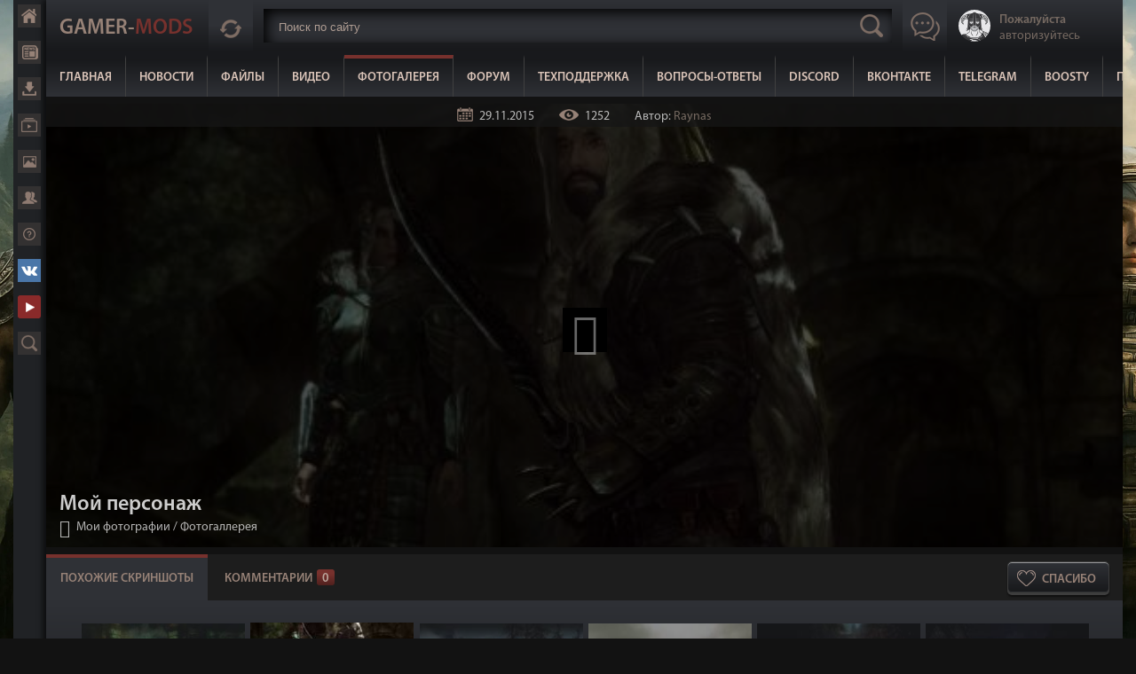

--- FILE ---
content_type: text/html; charset=UTF-8
request_url: https://gamer-mods.ru/index/poslednie_kommentarii/0-16
body_size: 5551
content:
<!DOCTYPE html>
<html lang="ru">
<head>
<meta charset="utf-8">
<meta name="viewport" content="width=device-width, initial-scale=1, maximum-scale=1">
<title>Последние комментарии</title>
<link rel="stylesheet" href="/css/style5.css" />
 <style>
 #puzadpn{display:none}
 .nc-view {background:#202225 !important;}
 .nc-title {color:rgba(255,255,255,0.8);}
 .mod-vi-date {color:rgba(255,255,255,0.5);}
 .nc-text {color:rgba(255,255,255,0.7) !important;}
 </style>

	<link rel="stylesheet" href="/.s/src/base.min.css?v=051740" />
	<link rel="stylesheet" href="/.s/src/layer7.min.css?v=051740" />

	<script src="/.s/src/jquery-1.12.4.min.js"></script>
	
	<script src="/.s/src/uwnd.min.js?v=051740"></script>
	<link rel="stylesheet" href="/.s/src/social.css" />
	<script async defer src="https://www.google.com/recaptcha/api.js?onload=reCallback&render=explicit&hl=ru"></script>
	<script>
/* --- UCOZ-JS-DATA --- */
window.uCoz = {"layerType":7,"sign":{"3238":"Опции","5255":"Помощник","210178":"Замечания","10075":"Обязательны для выбора"},"site":{"domain":"gamer-mods.ru","host":"gamer-mods.ucoz.ru","id":"0gamer-mods"},"ssid":"141714063460445474533","uLightboxType":1,"language":"ru","country":"US","module":"index"};
/* --- UCOZ-JS-CODE --- */

		function _bldCont1(a, b) {
			window._bldCont && _bldCont(b);
			!window._bldCont && (IMGS = window['allEntImgs' + a]) && window.open(IMGS[0][0]);
		}
 function uSocialLogin(t) {
			var params = {"yandex":{"width":870,"height":515},"google":{"height":600,"width":700},"vkontakte":{"width":790,"height":400},"uid":{"height":0,"width":0},"telegram":{"width":0,"height":0}};
			var ref = escape(location.protocol + '//' + ('gamer-mods.ru' || location.hostname) + location.pathname + ((location.hash ? ( location.search ? location.search + '&' : '?' ) + 'rnd=' + Date.now() + location.hash : ( location.search || '' ))));
			window.open('/'+t+'?ref='+ref,'conwin','width='+params[t].width+',height='+params[t].height+',status=1,resizable=1,left='+parseInt((screen.availWidth/2)-(params[t].width/2))+',top='+parseInt((screen.availHeight/2)-(params[t].height/2)-20)+'screenX='+parseInt((screen.availWidth/2)-(params[t].width/2))+',screenY='+parseInt((screen.availHeight/2)-(params[t].height/2)-20));
			return false;
		}
		function TelegramAuth(user){
			user['a'] = 9; user['m'] = 'telegram';
			_uPostForm('', {type: 'POST', url: '/index/sub', data: user});
		}
function loginPopupForm(params = {}) { new _uWnd('LF', ' ', -250, -100, { closeonesc:1, resize:1 }, { url:'/index/40' + (params.urlParams ? '?'+params.urlParams : '') }) }
function reCallback() {
		$('.g-recaptcha').each(function(index, element) {
			element.setAttribute('rcid', index);
			
		if ($(element).is(':empty') && grecaptcha.render) {
			grecaptcha.render(element, {
				sitekey:element.getAttribute('data-sitekey'),
				theme:element.getAttribute('data-theme'),
				size:element.getAttribute('data-size')
			});
		}
	
		});
	}
	function reReset(reset) {
		reset && grecaptcha.reset(reset.previousElementSibling.getAttribute('rcid'));
		if (!reset) for (rel in ___grecaptcha_cfg.clients) grecaptcha.reset(rel);
	}
/* --- UCOZ-JS-END --- */
</script>

	<style>.UhideBlock{display:none; }</style>
	<script type="text/javascript">new Image().src = "//counter.yadro.ru/hit;noadsru0?r"+escape(document.referrer)+(screen&&";s"+screen.width+"*"+screen.height+"*"+(screen.colorDepth||screen.pixelDepth))+";u"+escape(document.URL)+";"+Date.now();</script><script type="text/javascript">if(['gamer-mods.ru','gamer-mods.ru'].indexOf(document.domain)<0)document.write('<meta http-equiv="refresh" content="0; url=https://gamer-mods.ru'+window.location.pathname+window.location.search+window.location.hash+'">');</script>
<link rel="canonical" href="https://gamer-mods.ru/index/poslednie_kommentarii/0-16" />
</head>
 
 <body style="background:#2f3136;">
<div class="up-iframe-com">
<!-- #2 'Новые комментарии' --><div class="nc-view"> <a href="//gamer-mods.ru/load/skyrim_le/bronja_odezhda_vanilla/plashhi_i_nakidki_cloaks_and_capes/12-1-0-6220#goLegenda715:16:08" rel="nofollow" target="_blank" class="nc-title">Плащи и накидки / Cloaks and Capes</a> <div class="nc-text"><span class="ncv-name">Legenda7 сказал:</span> У меня не скачивается что то... <img src="/.s/sm/2/sad.gif" border="0" align="absmiddle" alt="sad" /></div> </div><div class="nc-view"> <a href="//gamer-mods.ru/load/fallout_4/kompanony/smotritel_barstou/132-1-0-15683#goROVчик15:15:00" rel="nofollow" target="_blank" class="nc-title">Смотритель Барстоу</a> <div class="nc-text"><span class="ncv-name">ROVчик сказал:</span> Благодарю. <br /> В последнем диалоге квеста предлагаете ей остаться. Если убедите её (необходим высокий уровень харизмы), то останется.</div> </div><div class="nc-view"> <a href="//gamer-mods.ru/load/starfield/korabli/falkland_systems_ship_services/362-1-0-17618#goGabreil5614:43:42" rel="nofollow" target="_blank" class="nc-title">Звездолёты от &quot;Фолькленд системс&quot; / Falkland Systems Ship Services</a> <div class="nc-text"><span class="ncv-name">Gabreil56 сказал:</span> Ставил через нексус, тоже ничего не появилось!</div> </div><div class="nc-view"> <a href="//gamer-mods.ru/photo/skyrim_se/nimfa/11-0-31996#goLegenda714:39:49" rel="nofollow" target="_blank" class="nc-title">Нимфа</a> <div class="nc-text"><span class="ncv-name">Legenda7 сказал:</span> Какое Чудо  <img src="/.s/sm/2/heart.gif" border="0" align="absmiddle" alt="heart" /></div> </div><div class="nc-view"> <a href="//gamer-mods.ru/load/skyrim_se/gotovye_sborki_modov/sborka_elegy_se/272-1-0-10066#gonongrata15914:37:07" rel="nofollow" target="_blank" class="nc-title">Сборка Elegy - SE</a> <div class="nc-text"><span class="ncv-name">nongrata159 сказал:</span> Поправил, должен появится доступ)</div> </div><div class="nc-view"> <a href="//gamer-mods.ru/load/fallout_4/patchi/unofficial_fallout_4_patch/137-1-0-4142#gokikserr14:36:06" rel="nofollow" target="_blank" class="nc-title">Unofficial Fallout 4 Patch - UFO4P &#124; Неофициальный патч для Fallout 4 (UFO4P)</a> <div class="nc-text"><span class="ncv-name">kikserr сказал:</span> Makeshift Weapon Pack где вот эту чушь брать? нигде нету</div> </div><div class="nc-view"> <a href="//gamer-mods.ru/load/starfield/korabli/falkland_systems_ship_services/362-1-0-17618#goSvetoslav14:26:13" rel="nofollow" target="_blank" class="nc-title">Звездолёты от &quot;Фолькленд системс&quot; / Falkland Systems Ship Services</a> <div class="nc-text"><span class="ncv-name">Svetoslav сказал:</span> Хм. Вряд ли это из-за перевода. Посмотрел страницу оригинала, там автор про версию игры ничего не оговаривает. Надо попробовать спросить у него, на &quot;Нексусе&quot; чел есть. (Правда, россиянам там отвечать не любят, как мне показалось)</div> </div><div class="nc-view"> <a href="//gamer-mods.ru/load/fallout_4/raznoe/cheat_terminal/140-1-0-4339#goStValentineP14:23:40" rel="nofollow" target="_blank" class="nc-title">Чит-терминал для Fallout 4 &#124; Cheat Terminal</a> <div class="nc-text"><span class="ncv-name">StValentineP сказал:</span> Роберт последняя версия на Нексусе была 1.73 это видимо перевод которому присвоили 1.74. Так? Автор на сайте недоступен. Заморили видимо его. Проблема сейчас в том, что вы знаете что нам учудил Тодд Говард и многочисленные переводы с испанского хинди и санскрита автора не заменят. У вас есть какая нибудь информация куда он делся. <br /> Отставить что я вчера находил не знаю но по указанной ссылке дорого товарища  Роберта 73 автор нашелся. Морок какой то. Ну в любом случае дорогой друг вы следите</div> </div><div class="nc-view"> <a href="//gamer-mods.ru/load/skyrim_se/gotovye_sborki_modov/sborka_18_skycum_oneshots_edition/272-1-0-15868#goZeleNbIU14:20:57" rel="nofollow" target="_blank" class="nc-title">Сборка SKYCUM REFORGE [18+]</a> <div class="nc-text"><span class="ncv-name">ZeleNbIU сказал:</span> Господа, а здесь имеется мод который позволяет получать достижения в стиме ?</div> </div><div class="nc-view"> <a href="//gamer-mods.ru/load/skyrim_se/kompanony_npc/bjorn_se/166-1-0-16470#goT1m0n14:18:50" rel="nofollow" target="_blank" class="nc-title">Бьёрн (SE-AE) &#124; BJORN</a> <div class="nc-text"><span class="ncv-name">T1m0n сказал:</span> Слухов у меня тоже не. Но ели подойти к башне, квест нормально начинается. И похоже это косяк автора. В английской версии тоже самое.</div> </div><div class="nc-view"> <a href="//gamer-mods.ru/load/skyrim_se/kvesty/revealing_rune_se/157-1-0-16674#goХисимэль14:12:57" rel="nofollow" target="_blank" class="nc-title">Происхождение Руна (SE-AE) &#124; Revealing Rune</a> <div class="nc-text"><span class="ncv-name">Хисимэль сказал:</span> Надо пройти только основную цепочку по разоблачению Мерсера и Соловьям, или обязательно становиться главой Гильдии?</div> </div><div class="nc-view"> <a href="//gamer-mods.ru/load/fallout_4/patchi/unofficial_fallout_4_patch/137-1-0-4142#gok©קaso√®14:05:41" rel="nofollow" target="_blank" class="nc-title">Unofficial Fallout 4 Patch - UFO4P &#124; Неофициальный патч для Fallout 4 (UFO4P)</a> <div class="nc-text"><span class="ncv-name">k©קaso√® сказал:</span> очень смешно )))</div> </div><div class="nc-view"> <a href="//gamer-mods.ru/load/fallout_4/patchi/unofficial_fallout_4_patch/137-1-0-4142#goperchik7113:32:47" rel="nofollow" target="_blank" class="nc-title">Unofficial Fallout 4 Patch - UFO4P &#124; Неофициальный патч для Fallout 4 (UFO4P)</a> <div class="nc-text"><span class="ncv-name">perchik71 сказал:</span> заплати за клаб и будет 150</div> </div><div class="nc-view"> <a href="//gamer-mods.ru/load/fallout_4/gotovye_sborki_modov/fallout_4_cod_collection/305-1-0-17218#gohonvard13:29:05" rel="nofollow" target="_blank" class="nc-title">Fallout 4 CoD Collection</a> <div class="nc-text"><span class="ncv-name">honvard сказал:</span> Что с графикой? Г - капец</div> </div><div class="nc-view"> <a href="//gamer-mods.ru/load/skyrim_se/gotovye_sborki_modov/sborka_18_skycum_oneshots_edition/272-1-0-15868#gok©קaso√®13:16:24" rel="nofollow" target="_blank" class="nc-title">Сборка SKYCUM REFORGE [18+]</a> <div class="nc-text"><span class="ncv-name">k©קaso√® сказал:</span> есть такая фишка <a class="link" target="_blank" href="https://gamer-mods.ru/load/skyrim_se/interfejs/widescreen_scale_removed/154-1-0-16663" rel="nofollow">https://gamer-mods.ru/load....0-16663</a> но для игры 1.6.ххх <br /> и еще тут есть <a class="link" target="_blank" href="/go?https://www.nexusmods.com/skyrimspecialedition/mods/1778?tab=description" title="https://www.nexusmods.com/skyrimspecialedition/mods/1778?tab=description" rel="nofollow">https://www.nexusmods.com/skyrims....ription</a</div> </div><div class="nc-view"> <a href="//gamer-mods.ru/load/skyrim_se/gotovye_sborki_modov/simple_translated_fomod_ostim_x_mods_stfox_se_ae/272-1-0-16963#gomfowefoweofwefom230413:15:56" rel="nofollow" target="_blank" class="nc-title">Сборка модов 18+ / Simple Translated Fomod OStim X-mods (STFOX) SE-AE</a> <div class="nc-text"><span class="ncv-name">mfowefoweofwefom2304 сказал:</span> у меня стоит rfad все отлично работает</div> </div><div class="nc-view"> <a href="//gamer-mods.ru/load/skyrim_se/patchi/patchi_dlja_skyrim_ae/153-1-0-13058#goХисимэль13:14:14" rel="nofollow" target="_blank" class="nc-title">Патч для Skyrim Anniversary Edition (AE)</a> <div class="nc-text"><span class="ncv-name">Хисимэль сказал:</span> Заблокировано роскомнадзором <img src="/.s/sm/2/sad.gif" border="0" align="absmiddle" alt="sad" /></div> </div><div class="nc-view"> <a href="//gamer-mods.ru/load/fallout_4/instrumentarij/f4se/129-1-0-3626#goStValentineP13:05:51" rel="nofollow" target="_blank" class="nc-title">Fallout 4 Script Extender (F4SE)</a> <div class="nc-text"><span class="ncv-name">StValentineP сказал:</span> Да ты чё....а я сижу пишу на Нексус письмо о дискрименации по этническому признаку. Ё моё. Ну все равно у меня в Стиме F4 - недоступен в вашем регионе. И от этого только растет уверенность что деньги там 65 рублей у меня будут лежать бесконечно... <img src="/.s/sm/2/tongue.gif" border="0" align="absmiddle" alt="tongue" /> В любом случае  для денег есть достойное применение . Сбербанк в этом случае вполне помогает <img src="/.s/sm/2/tongue.gif" border="0" align="absmiddle" alt="tongue" /> <br /> </div> </div><div class="nc-view"> <a href="//gamer-mods.ru/load/skyrim_se/gotovye_sborki_modov/sborka_18_skycum_oneshots_edition/272-1-0-15868#goShadow_Storm33313:00:47" rel="nofollow" target="_blank" class="nc-title">Сборка SKYCUM REFORGE [18+]</a> <div class="nc-text"><span class="ncv-name">Shadow_Storm333 сказал:</span> народ подскажите пожалуйста как можно решить проблему с интерфейсам на ультра широком мониторе 21:9 3440х1440 в данной сборке, режет верх и низ всего интерфейса очень хорошо видно это на SkyUI. Как можно это все дело пофиксить?</div> </div><div class="nc-view"> <a href="//gamer-mods.ru/load/fallout_4/gotovye_sborki_modov/sborka_fallout_4_afterglow/305-1-0-14131#goFarsveinn12:40:18" rel="nofollow" target="_blank" class="nc-title">Сборка  FALLOUT 4 Afterglow</a> <div class="nc-text"><span class="ncv-name">Farsveinn сказал:</span> Озвучка ваниль и она на месте, у всех, всегда была, все эти полтора года или сколько там)</div> </div> 
 </div>
  
</body>
</html>
<!-- 0.06770 (s32) -->

--- FILE ---
content_type: text/html; charset=UTF-8
request_url: https://gamer-mods.ru/mchat/
body_size: 7164
content:
<!DOCTYPE html>
	<html><head>
		<meta name="color-scheme" content="light">
		<meta name="robots" content="none" />
		<link rel="stylesheet" href="/_st/my.css">
		<style>.UhideBlock{display:none; }</style>
		
		<script src="/.s/src/jquery-1.12.4.min.js"></script>
		<script src="/.s/src/uwnd.min.js?v=051740"></script>
		<script>
		
	function showProfile(uid ) {
		window.open('/index/8-' + uid)
	}
	
		function toUser(userLogin ) {
			(messageField = parent.window.document.getElementById('mchatMsgF'))
			&& (messageField.value += '[i]' + userLogin + '[/i], ') && messageField.focus();
		}
		</script>
	</head><body  class="mchat-body">
		<div id="newEntryT"></div>
		<div style="white-space:normal">
			 
<style type="text/css"> 
@font-face {font-family:MyriadPro-Regular;src:local("MyriadPro-Regular"),url(/fonts/MyriadPro-Regular.otf);}
body {margin:0;padding:0;background:rgba(0,0,0,0.1);font-family:MyriadPro-Regular;color:rgba(255,255,255,0.7);font-size:14px;}
::-webkit-scrollbar-track {background-color:rgba(0,0,0,0.3);}
::-webkit-scrollbar {height:5px;width:3px;}
::-webkit-scrollbar-thumb {background:rgba(255,255,255,0.2);}
.chat-user-avatar {float:left;width:40px;height:40px;overflow:hidden;border:solid 1px rgba(255,255,255,0.4);-webkit-border-radius:50px;-moz-border-radius:50px;border-radius:50px;margin-right:7px;}
.chat-user-avatar img {width:100%;}
.chat-message1,.chat-message2 {display:block;float:left;width:96%;padding:10px 2%;}
 .chat-user-text {float:left;width:calc(100% - 20px);background:rgba(0,0,0,0.1);padding:6px 10px 4px;-webkit-border-radius:3px;-moz-border-radius:3px;border-radius:3px;}
a {color:color:rgba(255,255,255,0.8);text-decoration:none;transition: all 0.3s ease;}
a:hover {color:#7a6960;}
 .chat-user-name {font-weight:700;margin-left:10px;color:rgba(255,255,255,0.8);}
.chat-message2 .chat-user-avatar {float:right;}
.chat-message2 .chat-user-text {margin-left:0;}
 .chat-message2 .chat-user-name {text-align:right;margin-bottom:7px;margin-right:10px;}
.chat-message2 .chat-user-text {background:rgba(255,255,255,0.05);}
#MCaddFrm {position:absolute;bottom:0;width:100%;height:120px;}
.ui-chat iframe {height:calc(100% - 110px) !important;}
 .chat-post-date {float:left;width:100%;text-align:right;font-size:11px;} 
 .chat-user-info {float:left;width:calc(100% - 60px);}
</style>


<div class="chat-message1">
 <div class="chat-user-avatar"><a href="javascript:;" rel="nofollow" onclick="showProfile('1');" title="k©קaso√®" rel="nofollow"><img src="/avatar/00/00/00178136.jpg" alt="Аватар k©קaso√®"></a></div>
 <div class="chat-user-info">
 <div class="chat-user-name"><a href="javascript:void('Apply to')" onclick="parent.window.document.getElementById('mchatMsgF').focus();parent.window.document.getElementById('mchatMsgF').value+='[i]k©קaso√®[/i], ';return false;">k©קaso√®</a></div>
 <div class="chat-user-text"><i>Ridart</i>, ну эт лет через 3 наверное пока все длс не сделают, а делать длс я так понимаю они уже не очень то и хотят, за 3 года всего один длс сделали, а мождет на все 10 лет это и растянут, как говорит тодди, поддержка старфилда будет 10 лет, расчет таков, один длс в три года, если 10 лет, то всего 3 длс. Математика блин.<span class="chat-post-date">Сегодня в 14:58:33</span></div>
 </div>
</div>

<div class="chat-message2">
 <div class="chat-user-avatar"><a href="javascript:;" rel="nofollow" onclick="showProfile('1');" title="k©קaso√®" rel="nofollow"><img src="/avatar/00/00/00178136.jpg" alt="Аватар k©קaso√®"></a></div>
 <div class="chat-user-info">
 <div class="chat-user-name"><a href="javascript:void('Apply to')" onclick="parent.window.document.getElementById('mchatMsgF').focus();parent.window.document.getElementById('mchatMsgF').value+='[i]k©קaso√®[/i], ';return false;">k©קaso√®</a></div>
 <div class="chat-user-text"><i>Ridart</i>,  <img src="/sml/pepe35.gif" border="0" alt=""/> это удручает, неистово!<span class="chat-post-date">Сегодня в 14:56:49</span></div>
 </div>
</div>

<div class="chat-message1">
 <div class="chat-user-avatar"><a href="javascript:;" rel="nofollow" onclick="showProfile('125572');" title="Ridart" rel="nofollow"><img src="/avatar/02/51/07226376.jpg" alt="Аватар Ridart"></a></div>
 <div class="chat-user-info">
 <div class="chat-user-name"><a href="javascript:void('Apply to')" onclick="parent.window.document.getElementById('mchatMsgF').focus();parent.window.document.getElementById('mchatMsgF').value+='[i]Ridart[/i], ';return false;">Ridart</a></div>
 <div class="chat-user-text">Я уже и не говорю про количество интерацией Старфилд!!<br>Сколько там Скайримом было? 4? Значит Старфилд СЕ будет...  <img src="/sml/pepe21.gif" border="0" alt=""/><span class="chat-post-date">Сегодня в 14:02:16</span></div>
 </div>
</div>

<div class="chat-message2">
 <div class="chat-user-avatar"><a href="javascript:;" rel="nofollow" onclick="showProfile('125572');" title="Ridart" rel="nofollow"><img src="/avatar/02/51/07226376.jpg" alt="Аватар Ridart"></a></div>
 <div class="chat-user-info">
 <div class="chat-user-name"><a href="javascript:void('Apply to')" onclick="parent.window.document.getElementById('mchatMsgF').focus();parent.window.document.getElementById('mchatMsgF').value+='[i]Ridart[/i], ';return false;">Ridart</a></div>
 <div class="chat-user-text"><i>k©קaso√®</i>, ой ладно тебе положняк разлавленной мухи раздувать до размеров вселенской катастрофы!  <img src="/sml/pepe27.gif" border="0" alt=""/><br>Мы все тут прекрасно знаем, что Тодди ещё посторается нам ещё раз продать 4 фол АЕ и второй раз - 76 фолыч!<span class="chat-post-date">Сегодня в 13:58:10</span></div>
 </div>
</div>

<div class="chat-message1">
 <div class="chat-user-avatar"><a href="javascript:;" rel="nofollow" onclick="showProfile('1');" title="k©קaso√®" rel="nofollow"><img src="/avatar/00/00/00178136.jpg" alt="Аватар k©קaso√®"></a></div>
 <div class="chat-user-info">
 <div class="chat-user-name"><a href="javascript:void('Apply to')" onclick="parent.window.document.getElementById('mchatMsgF').focus();parent.window.document.getElementById('mchatMsgF').value+='[i]k©קaso√®[/i], ';return false;">k©קaso√®</a></div>
 <div class="chat-user-text"><i>regent_1235</i>, ты обрушил все надежды всего населения сайта  <img src="/sml/pepe42.gif" border="0" alt=""/><span class="chat-post-date">Сегодня в 11:02:17</span></div>
 </div>
</div>

<div class="chat-message2">
 <div class="chat-user-avatar"><a href="javascript:;" rel="nofollow" onclick="showProfile('1');" title="k©קaso√®" rel="nofollow"><img src="/avatar/00/00/00178136.jpg" alt="Аватар k©קaso√®"></a></div>
 <div class="chat-user-info">
 <div class="chat-user-name"><a href="javascript:void('Apply to')" onclick="parent.window.document.getElementById('mchatMsgF').focus();parent.window.document.getElementById('mchatMsgF').value+='[i]k©קaso√®[/i], ';return false;">k©קaso√®</a></div>
 <div class="chat-user-text"><i>Ridart</i>,  <img src="/sml/pepe15.gif" border="0" alt=""/><span class="chat-post-date">Сегодня в 11:01:42</span></div>
 </div>
</div>

<div class="chat-message1">
 <div class="chat-user-avatar"><a href="javascript:;" rel="nofollow" onclick="showProfile('29644');" title="regent_1235" rel="nofollow"><img src="/avatar/00/59/14424093.jpg" alt="Аватар regent_1235"></a></div>
 <div class="chat-user-info">
 <div class="chat-user-name"><a href="javascript:void('Apply to')" onclick="parent.window.document.getElementById('mchatMsgF').focus();parent.window.document.getElementById('mchatMsgF').value+='[i]regent_1235[/i], ';return false;">regent_1235</a></div>
 <div class="chat-user-text">Закончится занос бабок, тогда и подумают<span class="chat-post-date">Вчера в 22:42:25</span></div>
 </div>
</div>

<div class="chat-message2">
 <div class="chat-user-avatar"><a href="javascript:;" rel="nofollow" onclick="showProfile('29644');" title="regent_1235" rel="nofollow"><img src="/avatar/00/59/14424093.jpg" alt="Аватар regent_1235"></a></div>
 <div class="chat-user-info">
 <div class="chat-user-name"><a href="javascript:void('Apply to')" onclick="parent.window.document.getElementById('mchatMsgF').focus();parent.window.document.getElementById('mchatMsgF').value+='[i]regent_1235[/i], ';return false;">regent_1235</a></div>
 <div class="chat-user-text">Да, не будет, ваших свитков. Пока будет ММО, как занос бабок, они начнут чесаться.<span class="chat-post-date">Вчера в 22:41:31</span></div>
 </div>
</div>

<div class="chat-message1">
 <div class="chat-user-avatar"><a href="javascript:;" rel="nofollow" onclick="showProfile('125572');" title="Ridart" rel="nofollow"><img src="/avatar/02/51/07226376.jpg" alt="Аватар Ridart"></a></div>
 <div class="chat-user-info">
 <div class="chat-user-name"><a href="javascript:void('Apply to')" onclick="parent.window.document.getElementById('mchatMsgF').focus();parent.window.document.getElementById('mchatMsgF').value+='[i]Ridart[/i], ';return false;">Ridart</a></div>
 <div class="chat-user-text"><i>k©קaso√®</i>, Вождь! 2 недели - это только за людишками гонялся! На это время прохождение сюжета вставало на паузу: в среднем от 2 до 5 объектов для поглощения и я разрешал себе одно сюжетное задание.<span class="chat-post-date">Вчера в 22:38:26</span></div>
 </div>
</div>

<div class="chat-message2">
 <div class="chat-user-avatar"><a href="javascript:;" rel="nofollow" onclick="showProfile('125572');" title="Ridart" rel="nofollow"><img src="/avatar/02/51/07226376.jpg" alt="Аватар Ridart"></a></div>
 <div class="chat-user-info">
 <div class="chat-user-name"><a href="javascript:void('Apply to')" onclick="parent.window.document.getElementById('mchatMsgF').focus();parent.window.document.getElementById('mchatMsgF').value+='[i]Ridart[/i], ';return false;">Ridart</a></div>
 <div class="chat-user-text"><i>Joker-assassin</i>, обойдусь. Мне мой ноут-старичок роднее...<br>Да и вообще я бы с трудом принял сюжет второй части!<br>В сиквеле из АЛЕКСА МЕРСЕРА(!!!) какую то мразь сделали. В угоду новому протагонисту!<span class="chat-post-date">Вчера в 22:35:27</span></div>
 </div>
</div>

<div class="chat-message1">
 <div class="chat-user-avatar"><a href="javascript:;" rel="nofollow" onclick="showProfile('1149917');" title="LolaBird" rel="nofollow"><img src="/.s/a/42/1.png" alt="Аватар LolaBird"></a></div>
 <div class="chat-user-info">
 <div class="chat-user-name"><a href="javascript:void('Apply to')" onclick="parent.window.document.getElementById('mchatMsgF').focus();parent.window.document.getElementById('mchatMsgF').value+='[i]LolaBird[/i], ';return false;">LolaBird</a></div>
 <div class="chat-user-text"><img src="/sml/pepe32.gif" border="0" alt=""/>  и спать  <img src="/.s/sm/2/oops.gif" border="0" align="absmiddle" alt="oops" /> <span class="chat-post-date">Вчера в 22:27:19</span></div>
 </div>
</div>

<div class="chat-message2">
 <div class="chat-user-avatar"><a href="javascript:;" rel="nofollow" onclick="showProfile('1');" title="k©קaso√®" rel="nofollow"><img src="/avatar/00/00/00178136.jpg" alt="Аватар k©קaso√®"></a></div>
 <div class="chat-user-info">
 <div class="chat-user-name"><a href="javascript:void('Apply to')" onclick="parent.window.document.getElementById('mchatMsgF').focus();parent.window.document.getElementById('mchatMsgF').value+='[i]k©קaso√®[/i], ';return false;">k©קaso√®</a></div>
 <div class="chat-user-text"><img src="/sml/pepe49.gif" border="0" alt=""/> <span class="chat-post-date">Вчера в 22:02:12</span></div>
 </div>
</div>

<div class="chat-message1">
 <div class="chat-user-avatar"><a href="javascript:;" rel="nofollow" onclick="showProfile('1');" title="k©קaso√®" rel="nofollow"><img src="/avatar/00/00/00178136.jpg" alt="Аватар k©קaso√®"></a></div>
 <div class="chat-user-info">
 <div class="chat-user-name"><a href="javascript:void('Apply to')" onclick="parent.window.document.getElementById('mchatMsgF').focus();parent.window.document.getElementById('mchatMsgF').value+='[i]k©קaso√®[/i], ';return false;">k©קaso√®</a></div>
 <div class="chat-user-text"><i>LolaBird</i>, ноу  <img src="/sml/pepe22.gif" border="0" alt=""/><span class="chat-post-date">Вчера в 21:46:31</span></div>
 </div>
</div>

<div class="chat-message2">
 <div class="chat-user-avatar"><a href="javascript:;" rel="nofollow" onclick="showProfile('1');" title="k©קaso√®" rel="nofollow"><img src="/avatar/00/00/00178136.jpg" alt="Аватар k©קaso√®"></a></div>
 <div class="chat-user-info">
 <div class="chat-user-name"><a href="javascript:void('Apply to')" onclick="parent.window.document.getElementById('mchatMsgF').focus();parent.window.document.getElementById('mchatMsgF').value+='[i]k©קaso√®[/i], ';return false;">k©קaso√®</a></div>
 <div class="chat-user-text"><i>Joker-assassin</i>,  <img src="/sml/pepe37.gif" border="0" alt=""/><span class="chat-post-date">Вчера в 21:46:11</span></div>
 </div>
</div>

<div class="chat-message1">
 <div class="chat-user-avatar"><a href="javascript:;" rel="nofollow" onclick="showProfile('1');" title="k©קaso√®" rel="nofollow"><img src="/avatar/00/00/00178136.jpg" alt="Аватар k©קaso√®"></a></div>
 <div class="chat-user-info">
 <div class="chat-user-name"><a href="javascript:void('Apply to')" onclick="parent.window.document.getElementById('mchatMsgF').focus();parent.window.document.getElementById('mchatMsgF').value+='[i]k©קaso√®[/i], ';return false;">k©קaso√®</a></div>
 <div class="chat-user-text"><i>Ridart</i>, щелкаешь игры как орешки, мне бы такие способности колдовские, расскажи в чем секрет  <img src="/sml/pepe24.gif" border="0" alt=""/><span class="chat-post-date">Вчера в 21:45:43</span></div>
 </div>
</div>

<div class="chat-message2">
 <div class="chat-user-avatar"><a href="javascript:;" rel="nofollow" onclick="showProfile('1149917');" title="LolaBird" rel="nofollow"><img src="/.s/a/42/1.png" alt="Аватар LolaBird"></a></div>
 <div class="chat-user-info">
 <div class="chat-user-name"><a href="javascript:void('Apply to')" onclick="parent.window.document.getElementById('mchatMsgF').focus();parent.window.document.getElementById('mchatMsgF').value+='[i]LolaBird[/i], ';return false;">LolaBird</a></div>
 <div class="chat-user-text">пресет нашла классный - одна беда для убе ((( играет кто нить с убе ?<span class="chat-post-date">Вчера в 20:48:41</span></div>
 </div>
</div>

<div class="chat-message1">
 <div class="chat-user-avatar"><a href="javascript:;" rel="nofollow" onclick="showProfile('566534');" title="Joker-assassin" rel="nofollow"><img src="/avatar/11/33/03438677.png" alt="Аватар Joker-assassin"></a></div>
 <div class="chat-user-info">
 <div class="chat-user-name"><a href="javascript:void('Apply to')" onclick="parent.window.document.getElementById('mchatMsgF').focus();parent.window.document.getElementById('mchatMsgF').value+='[i]Joker-assassin[/i], ';return false;">Joker-assassin</a></div>
 <div class="chat-user-text"><i>k©קaso√®</i>, да это я так, любя, в шутку)))<span class="chat-post-date">Вчера в 20:42:36</span></div>
 </div>
</div>

<div class="chat-message2">
 <div class="chat-user-avatar"><a href="javascript:;" rel="nofollow" onclick="showProfile('566534');" title="Joker-assassin" rel="nofollow"><img src="/avatar/11/33/03438677.png" alt="Аватар Joker-assassin"></a></div>
 <div class="chat-user-info">
 <div class="chat-user-name"><a href="javascript:void('Apply to')" onclick="parent.window.document.getElementById('mchatMsgF').focus();parent.window.document.getElementById('mchatMsgF').value+='[i]Joker-assassin[/i], ';return false;">Joker-assassin</a></div>
 <div class="chat-user-text"><i>Ridart</i>, Алекс Мерсер! А как же Джеймс Хеллер? А, у вас же комп-ноут слабый, уважаемый колдун, я совсем забыл об этом печальном моменте. Надо всем селом вам на новый комп скинуться!<span class="chat-post-date">Вчера в 20:41:24</span></div>
 </div>
</div>

<div class="chat-message1">
 <div class="chat-user-avatar"><a href="javascript:;" rel="nofollow" onclick="showProfile('125572');" title="Ridart" rel="nofollow"><img src="/avatar/02/51/07226376.jpg" alt="Аватар Ridart"></a></div>
 <div class="chat-user-info">
 <div class="chat-user-name"><a href="javascript:void('Apply to')" onclick="parent.window.document.getElementById('mchatMsgF').focus();parent.window.document.getElementById('mchatMsgF').value+='[i]Ridart[/i], ';return false;">Ridart</a></div>
 <div class="chat-user-text">Но игра закончена! Теперь в Фиру катаю. Как же мне нравится, Оперативник топает в этой игре. <br>Лучше по звуку Оперативника Фиер топает только Сарет из Темного Миссии  <img src="/sml/pepe3.gif" border="0" alt=""/><span class="chat-post-date">Вчера в 19:28:57</span></div>
 </div>
</div>

<div class="chat-message2">
 <div class="chat-user-avatar"><a href="javascript:;" rel="nofollow" onclick="showProfile('125572');" title="Ridart" rel="nofollow"><img src="/avatar/02/51/07226376.jpg" alt="Аватар Ridart"></a></div>
 <div class="chat-user-info">
 <div class="chat-user-name"><a href="javascript:void('Apply to')" onclick="parent.window.document.getElementById('mchatMsgF').focus();parent.window.document.getElementById('mchatMsgF').value+='[i]Ridart[/i], ';return false;">Ridart</a></div>
 <div class="chat-user-text">На днях закончил проходить Прототип... Как же меня задрало за людишками охотится!! 2 недели только над городом летал - выслеживал цели, которые надо захавать.<br>Предпоследнее задание начал с осознанием, что еще 5 людей надо скушать, а квест плавно перешел в финальный файт на корабле! <br>Я такой - &quot;Я же еще не все цели нашел, а игра закончена&quot;<br>Захожу в свободный режим после сюжета - все цепочки воспоминаний заполнены. Ха-ха!<span class="chat-post-date">Вчера в 19:21:59</span></div>
 </div>
</div>

<div class="chat-message1">
 <div class="chat-user-avatar"><a href="javascript:;" rel="nofollow" onclick="showProfile('1');" title="k©קaso√®" rel="nofollow"><img src="/avatar/00/00/00178136.jpg" alt="Аватар k©קaso√®"></a></div>
 <div class="chat-user-info">
 <div class="chat-user-name"><a href="javascript:void('Apply to')" onclick="parent.window.document.getElementById('mchatMsgF').focus();parent.window.document.getElementById('mchatMsgF').value+='[i]k©קaso√®[/i], ';return false;">k©קaso√®</a></div>
 <div class="chat-user-text"><i>Ridart</i>, прекращай фантазировать, просыпайся  <img src="/sml/pepe29.gif" border="0" alt=""/><span class="chat-post-date">Вчера в 18:59:07</span></div>
 </div>
</div>

<div class="chat-message2">
 <div class="chat-user-avatar"><a href="javascript:;" rel="nofollow" onclick="showProfile('1');" title="k©קaso√®" rel="nofollow"><img src="/avatar/00/00/00178136.jpg" alt="Аватар k©קaso√®"></a></div>
 <div class="chat-user-info">
 <div class="chat-user-name"><a href="javascript:void('Apply to')" onclick="parent.window.document.getElementById('mchatMsgF').focus();parent.window.document.getElementById('mchatMsgF').value+='[i]k©קaso√®[/i], ';return false;">k©קaso√®</a></div>
 <div class="chat-user-text"><i>regent_1235</i>, салам лапапам  <img src="/sml/pepe13.gif" border="0" alt=""/><span class="chat-post-date">Вчера в 18:57:13</span></div>
 </div>
</div>

<div class="chat-message1">
 <div class="chat-user-avatar"><a href="javascript:;" rel="nofollow" onclick="showProfile('1');" title="k©קaso√®" rel="nofollow"><img src="/avatar/00/00/00178136.jpg" alt="Аватар k©קaso√®"></a></div>
 <div class="chat-user-info">
 <div class="chat-user-name"><a href="javascript:void('Apply to')" onclick="parent.window.document.getElementById('mchatMsgF').focus();parent.window.document.getElementById('mchatMsgF').value+='[i]k©קaso√®[/i], ';return false;">k©קaso√®</a></div>
 <div class="chat-user-text"><i>LolaBird</i>, тодд который говард раздаст  <img src="/sml/pepe27.gif" border="0" alt=""/><span class="chat-post-date">Вчера в 18:56:55</span></div>
 </div>
</div>

<div class="chat-message2">
 <div class="chat-user-avatar"><a href="javascript:;" rel="nofollow" onclick="showProfile('1');" title="k©קaso√®" rel="nofollow"><img src="/avatar/00/00/00178136.jpg" alt="Аватар k©קaso√®"></a></div>
 <div class="chat-user-info">
 <div class="chat-user-name"><a href="javascript:void('Apply to')" onclick="parent.window.document.getElementById('mchatMsgF').focus();parent.window.document.getElementById('mchatMsgF').value+='[i]k©קaso√®[/i], ';return false;">k©קaso√®</a></div>
 <div class="chat-user-text"><i>Joker-assassin</i>, прекратите товарисч тут Брежневские замашки  <img src="/sml/pepe15.gif" border="0" alt=""/><span class="chat-post-date">Вчера в 18:56:22</span></div>
 </div>
</div>

<div class="chat-message1">
 <div class="chat-user-avatar"><a href="javascript:;" rel="nofollow" onclick="showProfile('125572');" title="Ridart" rel="nofollow"><img src="/avatar/02/51/07226376.jpg" alt="Аватар Ridart"></a></div>
 <div class="chat-user-info">
 <div class="chat-user-name"><a href="javascript:void('Apply to')" onclick="parent.window.document.getElementById('mchatMsgF').focus();parent.window.document.getElementById('mchatMsgF').value+='[i]Ridart[/i], ';return false;">Ridart</a></div>
 <div class="chat-user-text">Ну, как я слышал - анонс 6 Свитков был 7 лет назад... <img src="/sml/pepe24.gif" border="0" alt=""/> <br>Сдается мне - про новую ТЕС мы еще года 2 не услышим (птамушта у Беседки к &quot;9&quot; особое отношение)<span class="chat-post-date">Вчера в 18:45:59</span></div>
 </div>
</div>

<div class="chat-message2">
 <div class="chat-user-avatar"><a href="javascript:;" rel="nofollow" onclick="showProfile('29644');" title="regent_1235" rel="nofollow"><img src="/avatar/00/59/14424093.jpg" alt="Аватар regent_1235"></a></div>
 <div class="chat-user-info">
 <div class="chat-user-name"><a href="javascript:void('Apply to')" onclick="parent.window.document.getElementById('mchatMsgF').focus();parent.window.document.getElementById('mchatMsgF').value+='[i]regent_1235[/i], ';return false;">regent_1235</a></div>
 <div class="chat-user-text">Привет всем! <img src="/.s/sm/2/hello.gif" border="0" align="absmiddle" alt="hello" /><span class="chat-post-date">Вчера в 18:44:57</span></div>
 </div>
</div>

<div class="chat-message1">
 <div class="chat-user-avatar"><a href="javascript:;" rel="nofollow" onclick="showProfile('1149917');" title="LolaBird" rel="nofollow"><img src="/.s/a/42/1.png" alt="Аватар LolaBird"></a></div>
 <div class="chat-user-info">
 <div class="chat-user-name"><a href="javascript:void('Apply to')" onclick="parent.window.document.getElementById('mchatMsgF').focus();parent.window.document.getElementById('mchatMsgF').value+='[i]LolaBird[/i], ';return false;">LolaBird</a></div>
 <div class="chat-user-text">урааа ) а подарки когда ужеж раздавать будут ?! <img src="/sml/pepe26.gif" border="0" alt=""/><span class="chat-post-date">Вчера в 18:35:16</span></div>
 </div>
</div>

<div class="chat-message2">
 <div class="chat-user-avatar"><a href="javascript:;" rel="nofollow" onclick="showProfile('566534');" title="Joker-assassin" rel="nofollow"><img src="/avatar/11/33/03438677.png" alt="Аватар Joker-assassin"></a></div>
 <div class="chat-user-info">
 <div class="chat-user-name"><a href="javascript:void('Apply to')" onclick="parent.window.document.getElementById('mchatMsgF').focus();parent.window.document.getElementById('mchatMsgF').value+='[i]Joker-assassin[/i], ';return false;">Joker-assassin</a></div>
 <div class="chat-user-text"><i>k©קaso√®</i>,  <img src="/sml/pepe8.gif" border="0" alt=""/>  <img src="/sml/pepe7.gif" border="0" alt=""/>  <img src="/sml/pepe13.gif" border="0" alt=""/>  родной, я бы вас расцеловал по такому поводу, но боюсь не доберусь)))<span class="chat-post-date">Вчера в 18:34:29</span></div>
 </div>
</div>

<div class="chat-message1">
 <div class="chat-user-avatar"><a href="javascript:;" rel="nofollow" onclick="showProfile('1');" title="k©קaso√®" rel="nofollow"><img src="/avatar/00/00/00178136.jpg" alt="Аватар k©קaso√®"></a></div>
 <div class="chat-user-info">
 <div class="chat-user-name"><a href="javascript:void('Apply to')" onclick="parent.window.document.getElementById('mchatMsgF').focus();parent.window.document.getElementById('mchatMsgF').value+='[i]k©קaso√®[/i], ';return false;">k©קaso√®</a></div>
 <div class="chat-user-text">Сегодня Великому Скайриму 14 лет, да прибудет с ним сила!!! еще столько же до ТЕС6, ура товарищи!!!  <img src="/sml/pepe22.gif" border="0" alt=""/><span class="chat-post-date">Вчера в 18:26:13</span></div>
 </div>
</div>

<div class="chat-message2">
 <div class="chat-user-avatar"><a href="javascript:;" rel="nofollow" onclick="showProfile('1');" title="k©קaso√®" rel="nofollow"><img src="/avatar/00/00/00178136.jpg" alt="Аватар k©קaso√®"></a></div>
 <div class="chat-user-info">
 <div class="chat-user-name"><a href="javascript:void('Apply to')" onclick="parent.window.document.getElementById('mchatMsgF').focus();parent.window.document.getElementById('mchatMsgF').value+='[i]k©קaso√®[/i], ';return false;">k©קaso√®</a></div>
 <div class="chat-user-text"><i>Joker-assassin</i>, блин совсем забыл, сегодня же много годиков уже скайриму, уже паспорт скоро получать, уже целое поколение выросло пока мы ждем тес6, слов нет  <img src="/sml/pepe52.gif" border="0" alt=""/><span class="chat-post-date">Вчера в 18:25:22</span></div>
 </div>
</div>

<div class="chat-message1">
 <div class="chat-user-avatar"><a href="javascript:;" rel="nofollow" onclick="showProfile('566534');" title="Joker-assassin" rel="nofollow"><img src="/avatar/11/33/03438677.png" alt="Аватар Joker-assassin"></a></div>
 <div class="chat-user-info">
 <div class="chat-user-name"><a href="javascript:void('Apply to')" onclick="parent.window.document.getElementById('mchatMsgF').focus();parent.window.document.getElementById('mchatMsgF').value+='[i]Joker-assassin[/i], ';return false;">Joker-assassin</a></div>
 <div class="chat-user-text">Всем приветы! Всех с нашим профессиональным праздником! Скайриму 14 лет, ура! Будем надеяться что Скайрим будет нас всех радовать своими модами ещё столько же лет)))<span class="chat-post-date">Вчера в 18:19:45</span></div>
 </div>
</div>

<div class="chat-message2">
 <div class="chat-user-avatar"><a href="javascript:;" rel="nofollow" onclick="showProfile('1');" title="k©קaso√®" rel="nofollow"><img src="/avatar/00/00/00178136.jpg" alt="Аватар k©קaso√®"></a></div>
 <div class="chat-user-info">
 <div class="chat-user-name"><a href="javascript:void('Apply to')" onclick="parent.window.document.getElementById('mchatMsgF').focus();parent.window.document.getElementById('mchatMsgF').value+='[i]k©קaso√®[/i], ';return false;">k©קaso√®</a></div>
 <div class="chat-user-text"><img src="/sml/pepe13.gif" border="0" alt=""/> <span class="chat-post-date">Вчера в 14:43:38</span></div>
 </div>
</div>

<div class="chat-message1">
 <div class="chat-user-avatar"><a href="javascript:;" rel="nofollow" onclick="showProfile('1');" title="k©קaso√®" rel="nofollow"><img src="/avatar/00/00/00178136.jpg" alt="Аватар k©קaso√®"></a></div>
 <div class="chat-user-info">
 <div class="chat-user-name"><a href="javascript:void('Apply to')" onclick="parent.window.document.getElementById('mchatMsgF').focus();parent.window.document.getElementById('mchatMsgF').value+='[i]k©קaso√®[/i], ';return false;">k©קaso√®</a></div>
 <div class="chat-user-text"><img src="/sml/pepe49.gif" border="0" alt=""/> <span class="chat-post-date">10.11.2025 в 21:20:29</span></div>
 </div>
</div>

<div class="chat-message2">
 <div class="chat-user-avatar"><a href="javascript:;" rel="nofollow" onclick="showProfile('125572');" title="Ridart" rel="nofollow"><img src="/avatar/02/51/07226376.jpg" alt="Аватар Ridart"></a></div>
 <div class="chat-user-info">
 <div class="chat-user-name"><a href="javascript:void('Apply to')" onclick="parent.window.document.getElementById('mchatMsgF').focus();parent.window.document.getElementById('mchatMsgF').value+='[i]Ridart[/i], ';return false;">Ridart</a></div>
 <div class="chat-user-text"><i>Muxmohax29</i>, какие именно матырства? Доступ к форумам? Писать, создавать, делать?<br>Плохо помню, но свои темы открывать -для этого пару-тройку постов на форуме оставить. Правда это было крайне давно...<span class="chat-post-date">10.11.2025 в 16:27:11</span></div>
 </div>
</div>

<div class="chat-message1">
 <div class="chat-user-avatar"><a href="javascript:;" rel="nofollow" onclick="showProfile('1');" title="k©קaso√®" rel="nofollow"><img src="/avatar/00/00/00178136.jpg" alt="Аватар k©קaso√®"></a></div>
 <div class="chat-user-info">
 <div class="chat-user-name"><a href="javascript:void('Apply to')" onclick="parent.window.document.getElementById('mchatMsgF').focus();parent.window.document.getElementById('mchatMsgF').value+='[i]k©קaso√®[/i], ';return false;">k©קaso√®</a></div>
 <div class="chat-user-text"><i>Muxmohax29</i>, опять маты в общем чате, а где слова что больше не буду? ничего не меняется<span class="chat-post-date">10.11.2025 в 16:22:23</span></div>
 </div>
</div>

<div class="chat-message2">
 <div class="chat-user-avatar"><a href="javascript:;" rel="nofollow" onclick="showProfile('1');" title="k©קaso√®" rel="nofollow"><img src="/avatar/00/00/00178136.jpg" alt="Аватар k©קaso√®"></a></div>
 <div class="chat-user-info">
 <div class="chat-user-name"><a href="javascript:void('Apply to')" onclick="parent.window.document.getElementById('mchatMsgF').focus();parent.window.document.getElementById('mchatMsgF').value+='[i]k©קaso√®[/i], ';return false;">k©קaso√®</a></div>
 <div class="chat-user-text"><i>Ridart</i>, привет Колдун  <img src="/sml/pepe29.gif" border="0" alt=""/><span class="chat-post-date">10.11.2025 в 16:20:26</span></div>
 </div>
</div>

<div class="chat-message1">
 <div class="chat-user-avatar"><a href="javascript:;" rel="nofollow" onclick="showProfile('1267174');" title="Muxmohax29" rel="nofollow"><img src="/.s/a/24/985446043.png" alt="Аватар Muxmohax29"></a></div>
 <div class="chat-user-info">
 <div class="chat-user-name"><a href="javascript:void('Apply to')" onclick="parent.window.document.getElementById('mchatMsgF').focus();parent.window.document.getElementById('mchatMsgF').value+='[i]Muxmohax29[/i], ';return false;">Muxmohax29</a></div>
 <div class="chat-user-text">https://www.youtube.com/watch?v=qV_RnHjIPqE&amp;list=RDIUOJy7BSS5E&amp;index=5<span class="chat-post-date">10.11.2025 в 16:12:52</span></div>
 </div>
</div>

<div class="chat-message2">
 <div class="chat-user-avatar"><a href="javascript:;" rel="nofollow" onclick="showProfile('1267174');" title="Muxmohax29" rel="nofollow"><img src="/.s/a/24/985446043.png" alt="Аватар Muxmohax29"></a></div>
 <div class="chat-user-info">
 <div class="chat-user-name"><a href="javascript:void('Apply to')" onclick="parent.window.document.getElementById('mchatMsgF').focus();parent.window.document.getElementById('mchatMsgF').value+='[i]Muxmohax29[/i], ';return false;">Muxmohax29</a></div>
 <div class="chat-user-text">https://www.youtube.com/watch?v=7k3dQ7Jl3ms&amp;list=RDIUOJy7BSS5E&amp;index=4<span class="chat-post-date">10.11.2025 в 16:08:22</span></div>
 </div>
</div>

<div class="chat-message1">
 <div class="chat-user-avatar"><a href="javascript:;" rel="nofollow" onclick="showProfile('1267174');" title="Muxmohax29" rel="nofollow"><img src="/.s/a/24/985446043.png" alt="Аватар Muxmohax29"></a></div>
 <div class="chat-user-info">
 <div class="chat-user-name"><a href="javascript:void('Apply to')" onclick="parent.window.document.getElementById('mchatMsgF').focus();parent.window.document.getElementById('mchatMsgF').value+='[i]Muxmohax29[/i], ';return false;">Muxmohax29</a></div>
 <div class="chat-user-text">Андрей вы светоч<span class="chat-post-date">10.11.2025 в 16:08:06</span></div>
 </div>
</div>

<div class="chat-message2">
 <div class="chat-user-avatar"><a href="javascript:;" rel="nofollow" onclick="showProfile('1267174');" title="Muxmohax29" rel="nofollow"><img src="/.s/a/24/985446043.png" alt="Аватар Muxmohax29"></a></div>
 <div class="chat-user-info">
 <div class="chat-user-name"><a href="javascript:void('Apply to')" onclick="parent.window.document.getElementById('mchatMsgF').focus();parent.window.document.getElementById('mchatMsgF').value+='[i]Muxmohax29[/i], ';return false;">Muxmohax29</a></div>
 <div class="chat-user-text">Я дикарь и, можно к вам н форум Андрей?<span class="chat-post-date">10.11.2025 в 15:54:51</span></div>
 </div>
</div>

<div class="chat-message1">
 <div class="chat-user-avatar"><a href="javascript:;" rel="nofollow" onclick="showProfile('1267174');" title="Muxmohax29" rel="nofollow"><img src="/.s/a/24/985446043.png" alt="Аватар Muxmohax29"></a></div>
 <div class="chat-user-info">
 <div class="chat-user-name"><a href="javascript:void('Apply to')" onclick="parent.window.document.getElementById('mchatMsgF').focus();parent.window.document.getElementById('mchatMsgF').value+='[i]Muxmohax29[/i], ';return false;">Muxmohax29</a></div>
 <div class="chat-user-text">Я такой как в этом клипе https://www.youtube.com/watch?v=IUOJy7BSS5E&amp;list=RDIUOJy7BSS5E&amp;start_radio=1<span class="chat-post-date">10.11.2025 в 15:53:13</span></div>
 </div>
</div>

<div class="chat-message2">
 <div class="chat-user-avatar"><a href="javascript:;" rel="nofollow" onclick="showProfile('1267174');" title="Muxmohax29" rel="nofollow"><img src="/.s/a/24/985446043.png" alt="Аватар Muxmohax29"></a></div>
 <div class="chat-user-info">
 <div class="chat-user-name"><a href="javascript:void('Apply to')" onclick="parent.window.document.getElementById('mchatMsgF').focus();parent.window.document.getElementById('mchatMsgF').value+='[i]Muxmohax29[/i], ';return false;">Muxmohax29</a></div>
 <div class="chat-user-text">Короче я не козёл<span class="chat-post-date">10.11.2025 в 15:30:43</span></div>
 </div>
</div>

<div class="chat-message1">
 <div class="chat-user-avatar"><a href="javascript:;" rel="nofollow" onclick="showProfile('1267174');" title="Muxmohax29" rel="nofollow"><img src="/.s/a/24/985446043.png" alt="Аватар Muxmohax29"></a></div>
 <div class="chat-user-info">
 <div class="chat-user-name"><a href="javascript:void('Apply to')" onclick="parent.window.document.getElementById('mchatMsgF').focus();parent.window.document.getElementById('mchatMsgF').value+='[i]Muxmohax29[/i], ';return false;">Muxmohax29</a></div>
 <div class="chat-user-text">Можно приобщится к вам, Андрей, я слишком непостоянн, но я хороший, я их побеждю если будет смысл побеждать.<span class="chat-post-date">10.11.2025 в 15:29:27</span></div>
 </div>
</div>

<div class="chat-message2">
 <div class="chat-user-avatar"><a href="javascript:;" rel="nofollow" onclick="showProfile('1267174');" title="Muxmohax29" rel="nofollow"><img src="/.s/a/24/985446043.png" alt="Аватар Muxmohax29"></a></div>
 <div class="chat-user-info">
 <div class="chat-user-name"><a href="javascript:void('Apply to')" onclick="parent.window.document.getElementById('mchatMsgF').focus();parent.window.document.getElementById('mchatMsgF').value+='[i]Muxmohax29[/i], ';return false;">Muxmohax29</a></div>
 <div class="chat-user-text">Больше не смогу я демобилизован<span class="chat-post-date">10.11.2025 в 15:27:24</span></div>
 </div>
</div>

<div class="chat-message1">
 <div class="chat-user-avatar"><a href="javascript:;" rel="nofollow" onclick="showProfile('1267174');" title="Muxmohax29" rel="nofollow"><img src="/.s/a/24/985446043.png" alt="Аватар Muxmohax29"></a></div>
 <div class="chat-user-info">
 <div class="chat-user-name"><a href="javascript:void('Apply to')" onclick="parent.window.document.getElementById('mchatMsgF').focus();parent.window.document.getElementById('mchatMsgF').value+='[i]Muxmohax29[/i], ';return false;">Muxmohax29</a></div>
 <div class="chat-user-text">Ridart красавчик,<span class="chat-post-date">10.11.2025 в 15:26:50</span></div>
 </div>
</div>

<div class="chat-message2">
 <div class="chat-user-avatar"><a href="javascript:;" rel="nofollow" onclick="showProfile('1267174');" title="Muxmohax29" rel="nofollow"><img src="/.s/a/24/985446043.png" alt="Аватар Muxmohax29"></a></div>
 <div class="chat-user-info">
 <div class="chat-user-name"><a href="javascript:void('Apply to')" onclick="parent.window.document.getElementById('mchatMsgF').focus();parent.window.document.getElementById('mchatMsgF').value+='[i]Muxmohax29[/i], ';return false;">Muxmohax29</a></div>
 <div class="chat-user-text">Вы смогёте<span class="chat-post-date">10.11.2025 в 15:25:49</span></div>
 </div>
</div>

<div class="chat-message1">
 <div class="chat-user-avatar"><a href="javascript:;" rel="nofollow" onclick="showProfile('1267174');" title="Muxmohax29" rel="nofollow"><img src="/.s/a/24/985446043.png" alt="Аватар Muxmohax29"></a></div>
 <div class="chat-user-info">
 <div class="chat-user-name"><a href="javascript:void('Apply to')" onclick="parent.window.document.getElementById('mchatMsgF').focus();parent.window.document.getElementById('mchatMsgF').value+='[i]Muxmohax29[/i], ';return false;">Muxmohax29</a></div>
 <div class="chat-user-text">Андрей можно на вашем сайте пройти ваши мытарства<span class="chat-post-date">10.11.2025 в 15:22:16</span></div>
 </div>
</div>

<div class="chat-message2">
 <div class="chat-user-avatar"><a href="javascript:;" rel="nofollow" onclick="showProfile('1267174');" title="Muxmohax29" rel="nofollow"><img src="/.s/a/24/985446043.png" alt="Аватар Muxmohax29"></a></div>
 <div class="chat-user-info">
 <div class="chat-user-name"><a href="javascript:void('Apply to')" onclick="parent.window.document.getElementById('mchatMsgF').focus();parent.window.document.getElementById('mchatMsgF').value+='[i]Muxmohax29[/i], ';return false;">Muxmohax29</a></div>
 <div class="chat-user-text">Здравствуйте. Я не предатель!!!!!<span class="chat-post-date">10.11.2025 в 15:20:01</span></div>
 </div>
</div>

<div class="chat-message1">
 <div class="chat-user-avatar"><a href="javascript:;" rel="nofollow" onclick="showProfile('125572');" title="Ridart" rel="nofollow"><img src="/avatar/02/51/07226376.jpg" alt="Аватар Ridart"></a></div>
 <div class="chat-user-info">
 <div class="chat-user-name"><a href="javascript:void('Apply to')" onclick="parent.window.document.getElementById('mchatMsgF').focus();parent.window.document.getElementById('mchatMsgF').value+='[i]Ridart[/i], ';return false;">Ridart</a></div>
 <div class="chat-user-text"><i>k©קaso√®</i>, бодрого вечера, Вождь!  <img src="/sml/pepe2.gif" border="0" alt=""/><span class="chat-post-date">10.11.2025 в 14:26:50</span></div>
 </div>
</div>

<div class="chat-message2">
 <div class="chat-user-avatar"><a href="javascript:;" rel="nofollow" onclick="showProfile('1264774');" title="Туруль" rel="nofollow"><img src="/.s/a/19/311476932.png" alt="Аватар Туруль"></a></div>
 <div class="chat-user-info">
 <div class="chat-user-name"><a href="javascript:void('Apply to')" onclick="parent.window.document.getElementById('mchatMsgF').focus();parent.window.document.getElementById('mchatMsgF').value+='[i]Туруль[/i], ';return false;">Туруль</a></div>
 <div class="chat-user-text">Привет! Ребят, кто в модострое опыт имеет сделайте пожалуйста если не трудно чтоб еда вместо прибавки здоровья переносимый вес увеличивало на время 30 кг на 40 мин (типа Зелья силы), я вроде делаю всё как надо, но получаемый файл не подгружает как мод или нет никакого эффекта. Скайрим АЕ<span class="chat-post-date">10.11.2025 в 14:20:08</span></div>
 </div>
</div>

<div class="chat-message1">
 <div class="chat-user-avatar"><a href="javascript:;" rel="nofollow" onclick="showProfile('1');" title="k©קaso√®" rel="nofollow"><img src="/avatar/00/00/00178136.jpg" alt="Аватар k©קaso√®"></a></div>
 <div class="chat-user-info">
 <div class="chat-user-name"><a href="javascript:void('Apply to')" onclick="parent.window.document.getElementById('mchatMsgF').focus();parent.window.document.getElementById('mchatMsgF').value+='[i]k©קaso√®[/i], ';return false;">k©קaso√®</a></div>
 <div class="chat-user-text"><img src="/sml/pepe2.gif" border="0" alt=""/> здрасти<span class="chat-post-date">10.11.2025 в 14:03:39</span></div>
 </div>
</div>

<div class="chat-message2">
 <div class="chat-user-avatar"><a href="javascript:;" rel="nofollow" onclick="showProfile('125572');" title="Ridart" rel="nofollow"><img src="/avatar/02/51/07226376.jpg" alt="Аватар Ridart"></a></div>
 <div class="chat-user-info">
 <div class="chat-user-name"><a href="javascript:void('Apply to')" onclick="parent.window.document.getElementById('mchatMsgF').focus();parent.window.document.getElementById('mchatMsgF').value+='[i]Ridart[/i], ';return false;">Ridart</a></div>
 <div class="chat-user-text">И вообще я предпочитаю пешком топать только в неизвестность!<br>За рутиной и прочей повседневностью Довы - всегда лошадь использую: Тенегрив это конечно хорошо, но у меня есть другая призыванмая лошадь, тоже уникальная!<span class="chat-post-date">10.11.2025 в 12:34:50</span></div>
 </div>
</div>

<div class="chat-message1">
 <div class="chat-user-avatar"><a href="javascript:;" rel="nofollow" onclick="showProfile('125572');" title="Ridart" rel="nofollow"><img src="/avatar/02/51/07226376.jpg" alt="Аватар Ridart"></a></div>
 <div class="chat-user-info">
 <div class="chat-user-name"><a href="javascript:void('Apply to')" onclick="parent.window.document.getElementById('mchatMsgF').focus();parent.window.document.getElementById('mchatMsgF').value+='[i]Ridart[/i], ';return false;">Ridart</a></div>
 <div class="chat-user-text">Плачу извозчикам за &quot;проезд&quot;. Эдакий платный фаст тревел. С некоторыми ограничениями - стартовать можно только близ городов, где повозки есть  <img src="/sml/pepe27.gif" border="0" alt=""/><span class="chat-post-date">10.11.2025 в 12:33:15</span></div>
 </div>
</div>

<div class="chat-message2">
 <div class="chat-user-avatar"><a href="javascript:;" rel="nofollow" onclick="showProfile('98978');" title="Ranum" rel="nofollow"><img src="/avatar/01/97/47822699.png" alt="Аватар Ranum"></a></div>
 <div class="chat-user-info">
 <div class="chat-user-name"><a href="javascript:void('Apply to')" onclick="parent.window.document.getElementById('mchatMsgF').focus();parent.window.document.getElementById('mchatMsgF').value+='[i]Ranum[/i], ';return false;">Ranum</a></div>
 <div class="chat-user-text">Пока все спят, у меня мысль пришла на работе о Скайриме.<br>Ставишь мод на запрет быстрого перемещения, и надоедает бегать по локам очищенным и хорошо знакомым. А когда пользуешься постоянно быстрым перемещением, исчезает чувство пути.<br>Пожалуй, лучший вариант, будь быстрое перемещение с ограничениями, а именно перемещение не в любое место открытое, а только в столицы владений и на границу между владениями. Быстрое перемещение занимает ровно столько же времени, как легко пробежаться.<span class="chat-post-date">10.11.2025 в 11:45:39</span></div>
 </div>
</div>

<div class="chat-message1">
 <div class="chat-user-avatar"><a href="javascript:;" rel="nofollow" onclick="showProfile('1');" title="k©קaso√®" rel="nofollow"><img src="/avatar/00/00/00178136.jpg" alt="Аватар k©קaso√®"></a></div>
 <div class="chat-user-info">
 <div class="chat-user-name"><a href="javascript:void('Apply to')" onclick="parent.window.document.getElementById('mchatMsgF').focus();parent.window.document.getElementById('mchatMsgF').value+='[i]k©קaso√®[/i], ';return false;">k©קaso√®</a></div>
 <div class="chat-user-text"><img src="/sml/pepe49.gif" border="0" alt=""/> спать<span class="chat-post-date">09.11.2025 в 20:40:28</span></div>
 </div>
</div>

<div class="chat-message2">
 <div class="chat-user-avatar"><a href="javascript:;" rel="nofollow" onclick="showProfile('1');" title="k©קaso√®" rel="nofollow"><img src="/avatar/00/00/00178136.jpg" alt="Аватар k©קaso√®"></a></div>
 <div class="chat-user-info">
 <div class="chat-user-name"><a href="javascript:void('Apply to')" onclick="parent.window.document.getElementById('mchatMsgF').focus();parent.window.document.getElementById('mchatMsgF').value+='[i]k©קaso√®[/i], ';return false;">k©קaso√®</a></div>
 <div class="chat-user-text"><i>LolaBird</i>, <i>regent_1235</i>, драсти  <img src="/sml/pepe13.gif" border="0" alt=""/><span class="chat-post-date">09.11.2025 в 17:38:25</span></div>
 </div>
</div>

<div class="chat-message1">
 <div class="chat-user-avatar"><a href="javascript:;" rel="nofollow" onclick="showProfile('29644');" title="regent_1235" rel="nofollow"><img src="/avatar/00/59/14424093.jpg" alt="Аватар regent_1235"></a></div>
 <div class="chat-user-info">
 <div class="chat-user-name"><a href="javascript:void('Apply to')" onclick="parent.window.document.getElementById('mchatMsgF').focus();parent.window.document.getElementById('mchatMsgF').value+='[i]regent_1235[/i], ';return false;">regent_1235</a></div>
 <div class="chat-user-text">Привет всем! <img src="/.s/sm/2/hello.gif" border="0" align="absmiddle" alt="hello" /><span class="chat-post-date">09.11.2025 в 16:48:45</span></div>
 </div>
</div>

<div class="chat-message2">
 <div class="chat-user-avatar"><a href="javascript:;" rel="nofollow" onclick="showProfile('1149917');" title="LolaBird" rel="nofollow"><img src="/.s/a/42/1.png" alt="Аватар LolaBird"></a></div>
 <div class="chat-user-info">
 <div class="chat-user-name"><a href="javascript:void('Apply to')" onclick="parent.window.document.getElementById('mchatMsgF').focus();parent.window.document.getElementById('mchatMsgF').value+='[i]LolaBird[/i], ';return false;">LolaBird</a></div>
 <div class="chat-user-text">ой все )скачалось )не надо)))<span class="chat-post-date">09.11.2025 в 15:46:44</span></div>
 </div>
</div>

<div class="chat-message1">
 <div class="chat-user-avatar"><a href="javascript:;" rel="nofollow" onclick="showProfile('1149917');" title="LolaBird" rel="nofollow"><img src="/.s/a/42/1.png" alt="Аватар LolaBird"></a></div>
 <div class="chat-user-info">
 <div class="chat-user-name"><a href="javascript:void('Apply to')" onclick="parent.window.document.getElementById('mchatMsgF').focus();parent.window.document.getElementById('mchatMsgF').value+='[i]LolaBird[/i], ';return false;">LolaBird</a></div>
 <div class="chat-user-text">драсьти ) может кто Юриану с нексуса скачать ?<span class="chat-post-date">09.11.2025 в 15:04:26</span></div>
 </div>
</div>

<div class="chat-message2">
 <div class="chat-user-avatar"><a href="javascript:;" rel="nofollow" onclick="showProfile('1');" title="k©קaso√®" rel="nofollow"><img src="/avatar/00/00/00178136.jpg" alt="Аватар k©קaso√®"></a></div>
 <div class="chat-user-info">
 <div class="chat-user-name"><a href="javascript:void('Apply to')" onclick="parent.window.document.getElementById('mchatMsgF').focus();parent.window.document.getElementById('mchatMsgF').value+='[i]k©קaso√®[/i], ';return false;">k©קaso√®</a></div>
 <div class="chat-user-text"><img src="/sml/pepe5.gif" border="0" alt=""/> здрасти<span class="chat-post-date">09.11.2025 в 13:50:43</span></div>
 </div>
</div>
		</div>
		<div id="newEntryB"></div>
	</body></html>

--- FILE ---
content_type: text/css
request_url: https://gamer-mods.ru/_st/my.css
body_size: 9487
content:
@import '/css/color/grey.css';
@import '/css/black.css';
@import '/css/animated.css';
@import '/css/font-awesome.min.css';
@import url(https://fonts.googleapis.com/css?family=Open+Sans+Condensed:700&subset=latin,cyrillic);
@import url(https://fonts.googleapis.com/css?family=Noto+Sans:400,700,400italic,700italic&subset=latin,cyrillic);
@font-face {
font-family: "FontAwesome";
src: url("/fonts/fontawesome-webfont.eot");
src: url("/fonts/fontawesome-webfont.eot?#iefix") format('eot'),
url("/fonts/fontawesome-webfont.woff") format('woff'),
url("/fonts/fontawesome-webfont.ttf") format('truetype'),
url("/fonts/fontawesome-webfont.svg#FontAwesome") format('svg');
font-weight: normal;
font-style: normal;
}
/*----- Frame - Style -----*/

html, body {margin: 0;padding: 0;width: 100%;height: 100%; }
body, body.flex-justify-between { font-family: 'Cuprum', sans-serif; position: relative;margin: 0 auto;}
body.flex-justify-between { color: rgba(116,132,146,1); }
.avatars-wrapper.flex-column.flex-align-center { padding: 1em; box-sizing: border-box; }
a, a:hover {text-decoration: none !important;}
li {list-style-type: none;}
ul {margin: 0;padding: 0;}
hr {clear:both; border:none; border-bottom:solid 1px #eee; padding:15px 0 0; margin:0 0 15px;}
input, textarea {outline:none;}
input:active, textarea:active {outline:none;}
:focus {outline:none;}
textarea {resize:none;}
textarea {resize:vertical;}
textarea {resize:horizontal;}
.centering, .center {display: block; margin: 0 auto; width: 1170px; position: relative;}
.wrap {float: left; width: 100%;}
.w-wrap{height:auto !important; height:100%; margin:0 auto;}
.w-middle {float: left; width: 100%; margin-bottom: 30px; margin-top: 20px;}
.w-content, .w-content2, .w-content3, .w-profile {float: left; overflow: hidden;}
.w-content, .w-profile {width: 850px; padding: 10px; position: relative;}
.w-content2 {width: 870px; padding: 10px 0;}
.w-content3 {width: 849px; padding: 10px 20px 10px 0; margin: 20px 0;}
.w-container {display:block;float: right; width: 290px !important; padding: 10px 5px;}
.m-container {float: left; width: 1120px; margin: 25px 25px 0 25px; overflow: hidden;}
.m-container-1-3 {float: left; width: 360px;}
.m-container-2-3 {float: left; width: 740px;}
.global-slider {flaot: left;}
.w-header, .wh-mask { float: left; width: 100%; }
.wh-mask { width: 1170px; min-height: 60px;}
.w-header-up, .w-header-down {float: left; width: 100%; position: relative; font-family: 'Open Sans Condensed', sans-serif; text-transform:uppercase;}
.w-line {float: left; position: relative; left: 54px !important; width: 1062px; height: 2px;}
.w-footer {float: left; width: 100%; height: 50px; background: url('/img/bg.png') repeat; text-align: center; line-height: 4; color: #bababa; font-size: 11pt;}
.site-name {float: left; font-size: 26pt; font-weight: bold; margin-top: 6px; display: inline-block;}
.site-title {float: left; font-size: 10pt; color: #8a8a8a; padding-left: 5px; margin-top: 29px;}
.u-combo, .u-combobut, .u-comboeditcell {position: relative; z-index: 51;}
.u-combo > tbody tr:last-child div {left: 0px !important; top: 0 !important; margin-top: 9.5px; margin-right: 2px;}
@-moz-document url-prefix() {.u-combo > tbody tr:last-child div {left: 0px !important; top: 0 !important; margin-top: 11px; margin-right: 0px;}}
.replaceTable td {color: #8a8a8a;}
.social {float: right;}
.social a {float: left; width: 30px; height: 30px; background-color: #5a5a5a; color: #eee; font-size: 11pt; text-align: center; line-height: 2; margin:15px 0 0 5px; border-radius: 3px;}
.social a:hover {color: #fff !important;}
.log-in {float: right; margin: 16.5px 0 0 20px;}
.log-in a {float: left; padding: 4px 10px; border-radius: 200px; color: #eee; font-size: 10pt; text-align: center;}
.log-in a:hover {background-color: #5a5a5a;}
.w-pers {margin-right: 5px;}
.w-pers, .w-ex {padding: 0 !important; width: 30px; height: 30px; margin-top: -2px; line-height: 2.2;}
/*----- Ucoz - Code - Style -----*/
.bl-title {font-size: 14pt; margin-top: 20px; overflow: hidden;}
.bl-title:before {float: left;display: inline-block;height:1em;}
.bl-title:after {content: "";display: inline-block;height: 10px;left: 8px;top: 0px;margin: 0 -200% 0 0;position: relative;width: 200%;background: url('/img/stripe.gif') repeat;}

.tOnline, .gOnline, .uOnline, .bl-content li {font-size: 11pt; color: #212121; line-height: 1.5;}

.bl-block {display: block; width: 260px; padding: 0 10px 0px 0px;margin-bottom: 30px;}
.bl-title {display:inline-block; width: 255px; border-right: solid 5px #4c565c; padding: 5px 10px; color: #eee; background-color: #212121; font-family: 'Open Sans Condensed', sans-serif;-webkit-border-top-left-radius: 3px;-webkit-border-bottom-left-radius: 3px;-moz-border-radius-topleft: 3px;-moz-border-radius-bottomleft: 3px;border-top-left-radius: 3px;border-bottom-left-radius: 3px;}
.bl-content {display: inline-block; width: 100%; margin-top: 20px;}
.bl-content .uMenuRoot a, .uMenuItem a, .catsTd a, .category_row a {float: left; position: relative; width: 220px; margin-left: 0 !important; line-height: 1.4;padding: 10px; border-bottom: solid 1px #eee !important; color: #505050; margin: 0 !important;}
.bl-content .uMenuRoot a, .uMenuItem a {margin-left: 10px !important;}
.catsTd a, .category_row a {width: 210px; margin-left: 20px !important; font-size: 11pt;}
.bl-content .uMenuRoot a:before, .uMenuItem a:before, .catsTd a:before, .category_row a:before {font-family: "FontAwesome"; font-size: 8pt; color: #8a8a8a; margin-right: 8px; top: -2px;}
.bl-content .uMenuRoot a:before, .uMenuItem a:before {content: '\f105' !important;}
.catsTd a:before, .category_row a:before {content: '\f101';}
.catNumData {float: right; position: relative; margin:-32px 17px 0 0; color: #212121; font-size: 11pt;}
.bl-content .uMenuRoot a:hover:before, .uMenuItem a:hover:before, .catsTd a:hover:before, .category_row a:hover:before {display: inline-block; -moz-transform:translateX(3px);-o-transform: translateX(3px);-webkit-transform: translateX(3px);transform: translateX(3px);}
.bl-content .uWithSubmenu ul {display: none; opacity: 0; margin-left: 10px;}
.bl-content .uWithSubmenu ul li a {font-size: 8pt; }
.bl-content .uWithSubmenu:hover ul {display: inline-block; opacity: 1;}

.swchItem, #pagesBlock1 a {background-color: #212121; color: #fff;}
.swchItem, .swchItemA, #pagesBlock1 a {display: inline-block; width: 30px; height: 30px; line-height: 2; font-size: 11pt; text-align: center;}
.swchItemA, .swchItem:hover, #pagesBlock1 a:hover {color: #fff; border-radius: 3px;}

.search-f {float: right; width: 258px;height: 30px;margin: 0; padding: 0 !important; position: relative; top: 15px; background-color: rgba(255,255,255,0.1);}
.search-f .queryField {float: right !important;display: inline-block;width: 200px;height: 26px; background-color: rgba(0,0,0,0); color: #a5a5a5;}
.search-f .searchSbmFl {float: left; width: 30px; height: 30px;font-family: FontAwesome; color: #969696; cursor: pointer; background-color: rgba(0,0,0,0);}
.search-f .schBtn input {color: 4D4D4D !important;}
.schQuery input, .schBtn input {border: none;}
.search-f > .searchForm { margin: 0;padding: 0 !important;}

.calMday {padding: 8px; color: #505050; border-radius: 3px;border: solid 1px #eee;}
.calMdayA {padding: 8px; border-radius: 3px;}
.calMdayIs a {color: #fff; padding: 8px 9px; border-radius: 3px;}
.calMdayIs a:hover {background-color: #fff;}
.calWday {color: #505050; }
.calWday, .calWdaySe, .calWdaySu, .calMonthLink {font-weight: 600; font-size: 10pt; padding: 8px 0;}
.calMonthLink:first-of-type, .calMonthLink:last-of-type {font-size: 8pt; position: relative; top: -2px;}

.bl-content .eTag {float: left; padding: 7px 10px; margin: 3px; border-radius: 3px; font-size: 9pt !important;}
.bl-content .eTag:hover {color: #fff;}
 
.blc-box {display: inline-block; width: 228px; padding: 15px; border-radius: 5px; text-align: center;}
.blc-box:hover {background-color: #fff;}
.blc-box:hover .blcb-butt {color: #fff;}
.blc-box:hover h2 {color: #505050;}
.blc-box:hover p {color: #8a8a8a;}
.blc-box h2, .blc-box p {margin:0; padding:0; line-height: 1.5;}
.blc-box h2 {color: 505050; padding-bottom: 10px; font-size: 14pt; color: #fff;}
.blc-box p {color: #fff; font-size: 10pt; }
.blcb-butt {display: inline-block; margin-top: 10px; padding: 8px 20px; background-color: #fff; border-radius: 5px;}
.blcb-butt:hover {color: #fff; background-color: #212121 !important;}

#frF3, #frF4 {width: 800px !important;}
.w-forum {float: left; width:1110px; padding: 0 30px; margin-bottom: 30px;}
.w-forumContent {float: right; width:1070px; margin: 30px 20px; color: #bababa;}
.w-forumContent a {font-size: 11pt;}
.w-forumContent:before, .w-forumContent:after, .funcBlock:before, .funcBlock:after {font-family: "FontAwesome"; color: #bababa; font-size: 8pt; position: relative; top:-1px;}
.w-forumContent:before, .funcBlock:before {content: '\f104'; margin-right: 5px;}
.w-forumContent:after, .funcBlock:after {content: '\f105'; margin-left: 10px;}
.gTableTop {font-size: 18pt; padding: 10px 10px 5px 10px; color: #8a8a8a;}
.gTableSubTop {color: #fff; padding: 10px 15px; font-size: 11pt; font-family: 'Open Sans Condensed', sans-serif;}
.gTableSubTop:last-child {text-align: center;}
.forumDescr, .threadDescr {padding-top: 5px; color: #8a8a8a;}
.forumIcoTd, .forumNameTd, .forumThreadTd, .forumPostTd, .forumLastPostTd, .threadIcoTd, .threadNametd, .threadPostTd, .threadViewTd, .threadAuthTd, .threadLastPostTd {padding: 5px 10px; color: #8a8a8a; font-size: 10pt; line-height: 1.5;}
.gTable tr:nth-child(even) {background-color: #eee;}
.gTable tr:last-child .forumIcoTd, .gTable tr:last-child .forumNameTd, .gTable tr:last-child .forumThreadTd, .gTable tr:last-child .forumPostTd, .gTable tr:last-child .forumLastPostTd {border-bottom: solid 1px #eee;}
.statsRecord, .gTableBody1 {color: #8a8a8a; font-size: 11pt;}
.funcBlock {color: #fff;}
.topSortLink {color: rgba(255,255,255,1);}
.topSortLink:hover {color: rgba(255,255,255,0.9);}
.gTableSubTop {text-align: center;}
.threadsDetails {padding: 15px 10px; color: #212121;}
.forumOnlineBar { padding: 15px; color: #212121;}
#filter_by {margin-right: 10px; color: #212121;}
#forum_filter input:last-child, .fastNav:last-child, .fastSearch:last-child, #thread_search_button, #modBut2, .fastLogBt, .pollSubmitBut, .pollreSultsBut, #frF15, #frF16, #frF17, .gTableRight input:first-child {cursor:pointer; border: solid 1px #fff; color: #fff; padding: 3px 10px;}
#frM52 input:first-child {width: 28px !important; position: relative; top: -1px;}
#forum_filter input, #forum_filter select {border-radius: none !important; color: #8a8a8a;}
#forum_filter input:last-child:hover, .fastNav:last-child:hover, .fastSearch:last-child:hover, #thread_search_button:hover, #modBut2:hover, .fastLogBt:hover, .pollSubmitBut:hover, .pollreSultsBut:hover, #frF15:hover, #frF16:hover, #frF17:hover, .gTableRight input:first-child:hover {background-color: #8a8a8a;}
#thread_search_form {float: right; width: 100%;}
#thread_search_field {width: auto !important; margin: 4px 0 10px 0;}
#frM54, #frM56, #frM14, #frM6, #frM50, #frM59 {background-color: #fff;}
.postTable .postTdTop, .postTable .postTdInfo, .postTable .posttdMessage {background-color: #fff; padding: 10px;}
.postTable .postTdInfo {text-align: center; font-size: 10pt; line-height: 1.5;}
.gDivRight tr {padding-bottom: 40px;}
.postip {font-size: 10pt;}
.postBottom {padding: 10px;}
#forumPollF {padding: 20px !important;}
.posttdMessage, .postTdTop {line-height: 1.5; color: #212121; font-size: 11pt;}
.sortArrDown, .sortArrUp {margin-left: 4px; font-size: 9pt; position: relative; top: -2px;}
.legendBlock, .userRights {display: none;}
.gTableRight input {margin-top: 10px;}
.wysibb-body {width: 90% !important;}

.w-profile {width: 840px; padding: 10px 15px;}
.w-profile2 {background-color: #fff; padding-bottom: 30px;}
.w-profile-menu .user_avatar img {border-radius: 5px;}
.w-profile-t1, .w-profile-t2, .w-profile-t3 {float: left; width: 100%; text-align: center; padding: 10px 0; margin-bottom: 30px; color: #fff; font-size: 13pt;}
.w-profile-t1:before, .w-profile-t2:before, .w-profile-t3:before {float: left; margin-left: 25px; font-family: "FontAwesome"; color: #fff; font-size: 16pt;}
.w-profile-t1:before {content: '\f007';}
.w-profile-t2:before {content: '\f075';}
.w-profile-t3:before {content: '\f0c0';}
.w-profile2 > div:nth-of-type(3) {color: #fff; text-align: center; font-size: 11pt;}
#block22 a, .w-profile-menu a, .udtb {font-size: 11pt;}
#block22 span:after {font-family: "FontAwesome"; content: '\f00d'; margin: 0 7px 0 10px; font-size: 8pt; color: #eee;}
#block22 span:last-child:after {color: #fff;}
.allUsersBtn, .uSearchFlSbm, #addform input {width: 170px !important; cursor:pointer; border: solid 1px #fff; color: #fff; padding: 3px 10px;}
.allUsersBtn:hover, .uSearchFlSbm:hover, #addform input:hover {background-color: #8a8a8a;}
.uSearchFl {padding: 3px 0; color: #8a8a8a;}
.udtb {color: #212121; line-height: 1.5;}
.social-accounts {position: relative; top: -7px;}
#pmdform td {color: #8a8a8a;}
#PMtoUser, #pmSubject {background-color: #fff !important; color: #212121 !important; border: solid 1px #ddd !important; cursor: text !important; margin-left: 5px; padding: 2px 10px !important;}
.w-profile-users .uTable {padding: 20px;}
.w-pr-page {padding-right: 15px;}
.w-profile-users .uTopTd {font-weight: 500 !important; color: #212121;}
.w-profile-users .uTd {color: #8a8a8a; padding-top: 10px; font-size: 11pt;}
/*----- Other - Style -----*/
.m-form {font-family: 'Open Sans Condensed', sans-serif; font-size: 11pt; color: #212121; padding: 0 15px; display: block;}
.m-form p { color: #8a8a8a; font-family: 'Noto Sans', sans-serif;}
.m-form tr input, .m-form tr textarea, .m-form tr select {border: solid 1px #E5E5E5;}
.m-form tr input, .m-form tr select {display: inline-block; height: 25px;}
.m-form tr:last-child input { height: auto; color: #eee !important; font-size: 12pt; font-family: 'Open Sans Condensed', sans-serif; border: none; background-color: #212121; border-right: solid 5px #4c565c; padding: 10px 25px !important; border-radius: 3px; cursor:pointer;}
.m-form tr:last-child input:hover, #sfSbm:hover {background-color: #8a8a8a;}
.w-search .queryField {width: 700px !important; padding: 5px 0 5px 10px;}
#sfSbm {font-family: 'Open Sans Condensed', sans-serif; padding: 5px 25px; border: none; color: #eee; background-color: #212121; border-right: solid 5px #4c565c; cursor:pointer;}
.aSchBrc1, .aSchBrc2, .w-search a {display: none;}
.w-search2 .eBlock td {float: left; width: 828px; background-color: #fcfcfc; padding: 10px !important; border: solid 1px #eee;}

.cloud-r {float: left; width: 340px; height: 254px; padding: 10px; overflow: hidden; background: url('/img/adver.png') no-repeat; position: relative;}
.cloud-r h2, .cloud-r p {float: left; padding: 10px; background-color: rgba(0,0,0,0.4); margin: 0; color: #fff; border-radius: 3px;}
.cloud-r h2 {font-family: 'Open Sans Condensed', sans-serif;position: relative; left: -10px;}
.cloud-r p {font-family: 'Noto Sans', sans-serif; width: 80%; margin-top: 10px; font-size: 11pt;}
.cloud-r a {font-family: 'Open Sans Condensed', sans-serif;position: absolute; bottom: 5px; right: 0; padding: 10px 35px; background-color: rgba(0,0,0,0.4); -webkit-border-top-left-radius: 30px;-webkit-border-bottom-left-radius: 30px;-moz-border-radius-topleft: 30px;-moz-border-radius-bottomleft: 30px;border-top-left-radius: 30px;border-bottom-left-radius: 30px;}
.cloud-r a:hover {color: #fff; -moz-box-shadow:inset -300px 0px 0px #000;-webkit-box-shadow:inset -300px 0px 0px #000;box-shadow:inset -300px 0px 0px #000;}
.w-home, .w-mn {float: left; margin: 15px 20px; font-size: 20pt;}
.w-back {float: left; margin: 15px 20px; font-size: 20px;font-family: "FontAwesome"; content: '\f105'; background-color: none !important; }
#top {border: solid 1px #e6e6e6; float: left;width: 50px;height: 25px;text-align: center;padding-top: 10px;position: fixed; bottom: 0; right: 30px; background: none; z-index: 20;cursor: pointer;}
#top:hover {color: #fff;}
.menu {width: 1170px; margin: 0 auto;}
.avatars-menu .menu {width: auto;}
.avatars-menu h4 { color: rgba(255,255,255,0.8);margin: 10px; }
.menu .uMenuRoot li {display: inline-block; margin: 0 5px;}
.menu .uMenuRoot {text-align: center; margin-top: 15px;}
.menu .uMenuRoot li a {display: block; padding: 5px 10px;}
.menu .uWithSubmenu {position: relative;}
.menu .uWithSubmenu ul {display: none; opacity: 0; position: absolute; background-color: rgba(0,0,0,0.9); left: 0; padding: 10px 0; z-index: 50000 !important;}
.menu .uWithSubmenu ul li {width: 150px;}
.menu .uWithSubmenu ul li a {padding: 5px 10px; margin-bottom: 2px; font-size: 10pt; text-align: left;}
.menu .uWithSubmenu ul li a:before {font-family: "FontAwesome"; content: '\f105'; margin-right: 5px; font-size: 8pt; color: #8a8a8a; }
.menu .uMenuRoot li:hover ul {display: inline-block; opacity: 1;}
.menu .uWithSubmenu:hover { display: inline-block; background-color: rgba(0,0,0,0.9); -webkit-border-top-left-radius: 5px;-webkit-border-top-right-radius: 5px;-moz-border-radius-topleft: 5px;-moz-border-radius-topright: 5px;border-top-left-radius: 5px;border-top-right-radius: 5px;}

a, img, .allUsersBtn, .uSearchFlSbm, #addform input, .searchSbmFl,#forum_filter input:last-child, .fastNav:last-child, 
.fastSearch:last-child, #thread_search_button, #modBut2, .fastLogBt, .pollSubmitBut, .pollreSultsBut, #frF15, #frF16, #frF17, 
.gTableRight input:first-child, .uMenuItem a:before, .catsTd a:before, .category_row a:before,.blc-box, .blc-box h2, 
.blc-box p, .blcb-butt, .menu .uWithSubmenu, .menu .uWithSubmenu ul, .bl-content .uMenuRoot a,
.bl-content .uWithSubmenu, .bl-content .uWithSubmenu a:before, .wblog-in, .tom-link, .tom-link-a, img, .uMenuRoot a:before,
.to-material, .m-form tr:last-child input
{-webkit-transition: all 0.2s linear !important;-moz-transition: all 0.2s linear !important; -o-transition: all 0.2s linear !important; -ms-transition: all 0.2s elinearase !important;transition: all 0.2s linear !important;}

.w-board-bl span, .w-board-bl a
{-webkit-transition: none !important;-moz-transition: none !important; -o-transition: none !important; -ms-transition: none !important;transition: none !important;}
/*----- Hover - Effect - Style -----*/
.view {width: 350px;height: 200px;float: left; overflow: hidden;position: relative;text-align: center;cursor: default;}
.view .mask, .view .content {width: 350px;height: 200px;position: absolute;overflow: hidden;top: 0;left: 0;}
.view img {display: block;position: relative;}
.view:hover img, .cl2-3img:hover img, .cl1-2-i:hover img, .clp10-i:hover img, .w-video-m:hover .wvm-img img { -moz-transform:scale(2,2); -webkit-transform:scale(2,2);-o-transform:scale(2,2);-ms-transform:scale(2,2); transform:scale(2,2);}
.view a.info, .view a.info2 {background:url(../img/link.png) center no-repeat;display: inline-block;text-decoration: none;padding:0;text-indent:-9999px;width:35px;height:35px;padding: 7px;background-color: rgba(0,0,0,0.5) !important;border-radius: 200px;}
.view a.info:hover, .view a.info2:hover, .wpm-link:hover { background-color: rgba(0,0,0,0.8) !important;}
.third-effect .mask {opacity: 0; overflow:visible; border:100px solid rgba(0,0,0,0.2);-moz-box-sizing:border-box;-webkit-box-sizing:border-box;box-sizing:border-box;}
.third-effect a.info, .third-effect a.info2 {position:relative;top:-60px;opacity: 0;-webkit-transition: opacity 0.3s 0s ease-in-out; -moz-transition: opacity 0.3s 0s ease-in-out;-o-transition: opacity 0.3s 0s ease-in-out;-ms-transition: opacity 0.3s 0s ease-in-out;transition: opacity 0.3s 0s ease-in-out;}
.third-effect:hover .mask {opacity: 1; border:100px solid rgba(0,0,0,0.2);}
.third-effect:hover a.info, .third-effect:hover a.info2 {opacity:1;-moz-transition-delay: 0.2s;-webkit-transition-delay: 0.2s; -o-transition-delay: 0.2s;-ms-transition-delay: 0.2s;transition-delay: 0.2s;}

/*----- Slider - Style -----*/
.wsc-b-img {position: relative;}
.wsc-b-img .view, .wsc-b-img .view .mask, .wsc-b-img .view .content {width: 390px !important;height: 250px !important;}
.w-slider {float: left; width: 100%; min-width: 100%; height: 400px; overflow: hidden !important; position: relative; z-index: 10; }
.w-slider img {display: inline-block; width: 1170px;}
.ws-center-butt {position: absolute; padding: 5px 20px; background-color: rgba(0,0,0,0.7); bottom: -33px; left: 25px;-webkit-border-bottom-right-radius: 5px;-webkit-border-bottom-left-radius: 5px;-moz-border-radius-bottomright: 5px;-moz-border-radius-bottomleft: 5px;border-bottom-right-radius: 5px;border-bottom-left-radius: 5px;}
.wsc-b-rating {padding: 5px 15px; background-color: rgba(0,0,0,0.7); position: absolute; top: 23px; right: 40px; z-index: 5000;-webkit-border-top-left-radius: 5px;-webkit-border-top-right-radius: 5px;-moz-border-radius-topleft: 5px;-moz-border-radius-topright: 5px;border-top-left-radius: 5px;border-top-right-radius: 5px;}
.wsc-b-img .view a.info {position: absolute; bottom: 10px; left: 140px;}
.wsc-b-img .view a.info2 {background:url(../img/eye.png) center no-repeat; position: absolute; bottom: 10px; right: 140px;}

.ws-center-big, .ws-center-big2 {left: 20px;}
.ws-center-big, .ws-center-big2, .wsc-b-img {font-family: 'Open Sans Condensed', sans-serif; border: solid 1px rgba(0,0,0,0.1); border-radius: 3px;background-color: rgba(0,0,0,0.7);display: inline-block; padding: 15px; margin-top: 50px; position: absolute; width: 660px; height: auto; max-height: 250px !important; z-index: 2;}
.ws-center-big2 {width: 1098px;}
.ws-c-title {text-align: center;color: #fff;}
.ws-c-mess {font-family: 'Noto Sans', sans-serif; font-size: 11pt; text-align: center;color: #eee; line-height: 1.5;}
.wsc-b-img {display: block; width: 390px; height: 235px; overflow:hidden !important; right: 20px; padding: 15px; border-bottom: 15px solid rgba(0,0,0,0.0);}
.wsc-b-img img {min-width: 100%; min-height: 250px;}
.mask2 {position: absolute; top: 0; width: 100%; height: 400px; background: url('/img/mask.gif') repeat; z-index: 1;-moz-box-shadow:inset 0px 0px 10px #000;-webkit-box-shadow:inset 0px 0px 10px #000;box-shadow:inset 0px 0px 10px #000;}

.flex-container a:active,
.flexslider a:active,
.flex-container a:focus,
.flexslider a:focus {outline: none;}
.slides,
.flex-control-nav,
.flex-direction-nav {margin: 0; padding: 0; list-style: none;}
.flexslider {margin: 0; padding: 0;}
.flexslider .slides > li {display: none; -webkit-backface-visibility: hidden;}
.flexslider .slides img {width: 100%;}
.flex-pauseplay span {text-transform: capitalize;}
.slides:after {content: "."; display: block; clear: both; visibility: hidden; line-height: 0; height: 0;}
html[xmlns] .slides {display: block;}
* html .slides {height: 1%;}
.no-js .slides > li:first-child {display: block;}
.flexslider { margin: 0 0 60px; position: relative; zoom: 1; }
.flex-viewport { max-height: 2000px; -webkit-transition: all 1s ease; -moz-transition: all 1s ease; -o-transition: all 1s ease; transition: all 1s ease; }
.loading .flex-viewport { max-height: 300px; }
.flexslider .slides { zoom: 1; }
.carousel li { margin-right: 5px; }
.flex-direction-nav {*height: 0;}
.flex-direction-nav a { text-decoration:none; display: block; width: 30px; height: 30px; margin: -20px 0 0; position: absolute; top: 50%; z-index: 10;padding: 1px 4px 13px 9px; text-align: center; overflow: hidden; opacity: 0; cursor: pointer; color: rgba(0,0,0,0.8); -webkit-transition: all .3s ease; -moz-transition: all .3s ease; transition: all .3s ease; background-color: rgba(0,0,0,0.7); border-radius: 5px; position: absolute; top: 200px;}
.flex-direction-nav .flex-prev { left: -50px; padding-right: 8px;}
.flex-direction-nav .flex-next { right: -50px; }
.flexslider:hover .flex-prev { opacity: 1; left: 10px;}
.flexslider:hover .flex-next { opacity: 1; right: 10px;}
.flexslider:hover .flex-next:hover, .flexslider:hover .flex-prev:hover { opacity: 0.7; border-radius: 0px; }
.flex-direction-nav .flex-disabled { opacity: 0!important; filter:alpha(opacity=0); cursor: default; }
.flex-direction-nav a:before {font-family: "FontAwesome"; font-size: 40px; line-height:1; display: inline-block; content: '\f104'; }
.flex-direction-nav a.flex-next:before { content: '\f105'; }
.flex-pauseplay a, .flex-control-nav { display: none;}

.u-star-rating{list-style:none;margin:0px;padding:0px;width:90px;height:18px;position:relative;}
.u-star-rating li{padding:0px;margin:0px;float:left;}
.u-star-rating li a{display:block;width:18px;height: 18px;line-height:18px;text-decoration:none;text-indent:-9000px;z-index:20;position:absolute;padding: 0px;overflow:hidden;}
.u-star-rating li a:hover{z-index:2;left:0px;border:none;}.u-star-rating a.u-one-star{left:0px;}
.u-star-rating a.u-one-star:hover{width:12px;}
.u-star-rating a.u-two-stars{left:12px;}
.u-star-rating a.u-two-stars:hover{width:24px;}
.u-star-rating a.u-three-stars{left:24px;}
.u-star-rating a.u-three-stars:hover{width:36px;}
.u-star-rating a.u-four-stars{left:36px;}
.u-star-rating a.u-four-stars:hover{width:48px;}
.u-star-rating a.u-five-stars{left:48px;}
.u-star-rating a.u-five-stars:hover{width:60px;}
.u-star-rating li.u-current-rating{top: 0 !important; left:0 !important;margin:0 !important;padding:0 !important;outline:none;position: absolute;height:18px !important;line-height:18px !important;display:block;text-indent:-9000px;z-index:1;}

.tl-big {float: left; width: 100%; height: 2px; margin: 20px 0 0 0;}
.tl-a {float: left; width: 35%; height: 100%;}
.tl-b {float: right; width: 65%; height: 100%; background-color: #000;}
/*----- Menu - Style -----*/

/*----- Module - Style -----*/
.w-video-m {float: left; width: 395px; margin-bottom: 25px;}
.w-video-m:nth-child(odd) {margin-left: 25px;}
.wvm-img {float: left; width: 100%; height: 200px; background-color: #000; position: relative; overflow: hidden;}
.wvm-img i, .tom-img i {position: absolute; left: 10px; top: 10px; font-size: 28pt; text-shadow:0px 0px 15px #212121;}
.wvm-img img {width: 100%; min-height: 200px;}
.w-video-m:hover .wvm-img img {opacity: 0.7;}
.wvm-cont {float: left; width: 394px; height: 250px; position: relative;}
.wvm-cont h2 {font-size: 12pt;font-family: 'Open Sans Condensed', sans-serif;}
.wvm-cont h2, .wvm-cont p {float: left; width: 375px; margin: 0; padding: 10px;}
.wvm-cont p { font-size: 10pt; line-height: 1.5; font-family: 'Noto Sans', sans-serif; color: #212121;}
.wvm-down {float: left; position: absolute; left:0; bottom: 0; background-color: #212121; width: 395px; height: 35px;}
.wvm-down i, .wvm-link {background-color: #4c565c;}
.wvm-down i, .wvm-down span, .wvm-link {float: left; width: 40px; height: 35px; color: #fff; text-align: center; line-height: 1.8; font-size: 14pt;}
.wvm-down span {margin: 0 7px; font-size: 10pt; line-height: 2.9;}
.wvm-link {float: right; width: 150px;}
.wvm-link:hover {color: #eee;}

.w-photo-m .view {float: left; width:272px; height: 200px; overflow: hidden; position: relative;}
.w-photo-m .view img {width: 100%; min-height: 200px;}
.w-photo-m .view a.info {margin-top: 25px; left: -8px;}
.w-photo-m:hover .wpm-link {-moz-transform:translateX(-27px);-webkit-transform:translateX(-27px);-o-transform:translateX(-27px);-ms-transform:translateX(-27px);transform:translateX(-27px);}
.wpm-link {float: left; width: 35px; height: 35px; position: absolute; z-index: 5000; top: 65px; left: 110px;padding: 7px;background:url(../img/eye.png) center no-repeat;background-color: rgba(0,0,0,0.5) !important;border-radius: 200px;}

.wph-con {float: left; width: 850px; height: 300px; overflow: hidden;}
.wph-con img {width: 100%; min-height: 300px;}

.mat-video {float: left: width: 850px;}
.mat-video iframe {width: 100%;}

.uc-message {font-size: 10pt; line-height: 1.5; color: #212121; background-color: #eee; padding: 10px !important; border-radius: 3px;}
.uc-top-left {font-size: 11pt;}
.vep-separator {display: none;}
/*----- Main - Page - Style -----*/
.m-container {float: left; width: 1120px; margin: 25px 25px 0 25px; overflow: hidden;}
.cloud-title {float: left; width: 100%; height: 30px; background-color: #212121;}
.cloud-title p, .cloud-title a {font-size: 12pt; float: left; color: #fff; margin: 0; font-family: 'Open Sans Condensed', sans-serif; margin-left: 10px; line-height: 2; text-transform:uppercase; }
.cloud-title a {float: right; padding: 0 20px; height: 30px; background-color: #4c565c; margin-left: 0px;}
.cloud-title a:hover {color: #fff;}
.cloud2 {float: left; width: 100%; height: 300px;}
.cloud2 li:first-child .cl2-2, .cloud2 li:first-child .cl2-3,
.cloud2 li:nth-child(2) .cl2-1, .cloud2 li:nth-child(2) .cl2-3,
.cloud2 li:nth-child(3) .cl2-1, .cloud2 li:nth-child(3) .cl2-2,
.cloud2 li:nth-child(4) .cl2-1, .cloud2 li:nth-child(4) .cl2-2,
.cloud2 li:nth-child(5) .cl2-1, .cloud2 li:nth-child(5) .cl2-2,
.cloud2 li:nth-child(6) .cl2-1, .cloud2 li:nth-child(6) .cl2-2 {display: none;}
.cloud2 li:nth-child(6) .cl2-3, .cloud-v li:nth-of-type(4) .cv-1-2 {border-bottom: none;}
.cl2-1 {float: left; width: 500px; position: relative;}
.cl2-1 .view, .cl2-1 .view .mask, .cl2-1 .view .content { width: 500px !important; height: 300px !important;}
.cl2-1 img {width: 100%; min-height: 300px;}
.cl2-1 .third-effect .mask, .cl2-1 .third-effect:hover .mask {border:175px solid rgba(0,0,0,0.2);}
.cl2-1 .third-effect a.info {top:-80px;}
.cl2-1-board {float: left; width: 280px; height: 50px; padding: 10px; background-color: rgba(0,0,0,0.7); position: absolute; bottom: 0; left: 0; z-index: 500;}
.cl2-2 {float: left; margin-left: 20px; width: 298px; height: 298px;}
.cl2-2 .view, .cl2-2 .view .mask, .cl2-2 .view .content { width: 298px !important; height: 150px !important;}
.cl2-2 img {width: 100%; min-height: 150px;}
.cl2-2-board {float: left; width: 280px; padding-top: 10px; margin-left: 10px;}
.cl2-2-board p, .cl1-link p {color: #8a8a8a; margin: 0; font-size: 10pt; font-family: 'Noto Sans', sans-serif;}
.cl2-3 {float: left; width: 275px; padding-right: 5px; height: 70px; margin-left: 20px; margin-bottom: 5px; border-bottom: solid 1px #eee;}
.cl2-3img {float: left; width: 90px; height: 70px; overflow: hidden; background-color: #000; position: relative; z-index: 10;}
.cl2-3img:hover img {opacity: 0.8;}
.cl2-3img img {width: 100%; min-height: 70px;}
.cl2-1 h3, .cl2-2-board h3, .cl2-3 h3, .cl1-link h3 {font-size: 10pt !important; margin: 0; padding: 0; font-family: 'Open Sans Condensed', sans-serif; font-weight: lighter !important;}
.cl1-link h3 {margin-right: 5px;}
.cl2-3 h3 {margin: 6px 5px 0 0; position: relative; left: 5px;}
.cl1-link h3 {font-size: 11pt !important;}
.cl1-2-date {font-size: 10pt; display: inline-block; margin-top: 5px; color: #bababa; padding-left: 5px;}
.cl-p-1-1 {float: left;}
.clp10-i {float: left;width: 120px; height: 83px; overflow: hidden; background-color: #000;}
.clp10-i img {width: 100%; min-height: 83px;}
.clp10-i img:hover {opacity: 0.8;}
.cl-p-1-1 {float: right; width: 240px;}
.cl-p-1-1 .view, .cl-p-1-1 .view .mask, .cl-p-1-1 .view .content {float: right !important;width: 240px !important; height: 166px !important;}
.cl-p-1-1 img {width: 100%; min-height: 166px;}
.cl-p-1-1 .third-effect a.info {top:-40px; left: -10px;}
.cloud-p li:first-child .cl-p-1-0, .cloud-p li:nth-child(2) .cl-p-1-1, .cloud-p li:nth-child(3) .cl-p-1-1 {display: none;}
.cloud-p li:nth-child(4) .cl-p-1-0, .cloud-p li:nth-child(5) .cl-p-1-1, .cloud-p li:nth-child(6) .cl-p-1-1 {display: none;}
.cv-1-1 {float: left; width: 378px;}
.cv-1-1 .view, .cv-1-1 .view .mask, .cv-1-1 .view .content {width: 378px !important; height: 250px !important;}
.cv-1-1 img {width: 100%; min-height: 250px;}
.cv-1-1 .third-effect .mask, .cv-1-1 .third-effect:hover .mask {border:130px solid rgba(0,0,0,0.2);}
.cv-1-1 .third-effect a.info {top:-30px;}
.cv-1-1 .view a.info, .cv-1-2 .view a.info { background:url(../img/play.png) center no-repeat; background-color: rgba(0,0,0,0.5);}
.cv-1-1 .cl1-link {float: left; padding: 5px 10px 5px 15px; height: 105px;}
.cv-1-2 {float: left; width:340px; height:105px; padding-bottom: 5px; margin-left: 20px; margin-bottom: 17px; border-bottom: solid 1px #eee;}
.cv-1-2 .view, .cv-1-2 .view .mask, .cv-1-2 .view .content {width: 150px !important; height: 110px !important;}
.cv-1-2 img {width: 100%; min-height: 110px;}
.cv-1-2 .third-effect a.info {top:-70px; left: -55px;}
.cv-1-2-b {float: right; width: 180px; height: 105px; margin-left: 10px; overflow: hidden;}
.cv-1-2-b .cl1-2-date {float: left; width: 100%; margin-bottom: 5px;}
.cv-1-2-b .cl1-link {font-size: 11pt;}
.cloud-v, .cloud-p {float: left; width: 100%;}
.cloud-v li:first-of-type .cv-1-2 {display: none !important;}
.cloud-v li:nth-of-type(2) .cv-1-1, .cloud-v li:nth-of-type(3) .cv-1-1, .cloud-v li:nth-of-type(4) .cv-1-1 {display: none !important;}
.sl-gr a {font-size: 9pt; color: #8a8a8a;}

.wblog-in .tl-b, .w-video-m .tl-b, .to-material .tl-b {background-color: #212121 !important;}
.wblog-in {position: relative; float: left; width: 348px; height: 500px; border: solid 1px #eee; margin:0 11px 20px 11px;}
.wblog-in:hover, .w-video-m:hover, .to-material:hover {-moz-box-shadow: 0px 5px 5px #8a8a8a;-webkit-box-shadow: 0px 5px 5px #8a8a8a;box-shadow: 0px 5px 5px #8a8a8a;}
.wblog-img {float: left; width: 100%; height: 200px; overflow: hidden; background-color: #000;}
.wblog-img img {width: 100%; min-height: 200px;}
.wblog-img:hover img {opacity: 0.7;}
.wblog-up {float: left; padding: 10px; width: 330px;}
.wblog-title {float: right; width: 260px;}
.wblog-title h2 {padding: 0; margin: 0; font-size: 12pt;}
.wblog-data .news-d {float: left; margin-right: 10px; width: 60px; height: 65px; background-color: #000; text-align: center;}
.wblog-data .mes_date {font-family: 'Open Sans Condensed', sans-serif; font-weight: lighter !important; position: relative;text-align: center;margin-top: -3px;font-size: 11pt;color: #bababa;}
.wblog-data .day_date {font-weight: 600;position: relative;text-align: center;margin-top: 5;font-size: 26pt; padding-top: 3px;}
.wblog-mess {float: left; width: 330px; padding: 10px;}
.wblog-mess p {font-size: 10pt; line-height: 1.5;}
.wblog-down {padding: 0; margin: 0; float: left; width: 348px; position: absolute; left: 0; bottom: 0;}
.wblog-down a {font-family: "Open Sans Condensed",sans-serif; float: left; width: 100%; height: 50px; background-color: #212121; text-align: center; line-height: 3.2; }
.wblog-down a:hover {color: #eee;}

.w-comm-inf {float: left; width: 363px; height: 130px; border: solid 1px #eee;}
.w-comm-inf p {font-size: 10pt; font-style: italic; padding: 5px 15px;}
.w-comm-inf p a {color: #212121;}
.w-comm-inf > p > i {float: left; width: 100%; text-align: center; margin: 10px 0;}
.w-comm-inf p:before {font-family: "FontAwesome"; }
.w-comm-inf p:after {}
.cloud-c span:nth-of-type(2n) {margin-left: 10px;}
.cloud-c span:nth-of-type(1n+3) {margin-top: 10px;}


.wpage-m {float: left; width: 830px; padding: 15px; background-color: #fff;}
.wpage-img {float: left; width: 100%; height: 300px; overflow: hidden;}
.wpage-img img {width: 100%; min-height: 300px;}
.wpage-name {float: left; width: 100%; line-height: 1.5; margin: 10px 0; font-size: 18pt;}
.wpage-message {float: left; width: 100%; line-height: 1.5; font-size: 12pt; margin: 5px 0;}
.wpage-message:first-letter {font-size: 46pt; float: left;font-weight: 400;line-height: 1em;margin-bottom: -0.4em; margin-right: 0.09em; position: relative; padding-right: 8px; padding-bottom: 30px;}
.wpage-m .w-board-bl {float: left; width: 100%; margin-left: 10px; padding: 10px 0;}
.wpage-m .w-board-bl span {margin-left: 5px; margin-right: 10px; color: #8a8a8a; font-size: 10pt;}
.wpage-m .w-board-bl i {font-size: 11pt;}
.wpage-m .w-board-stars {float: right;}

.to-material {float: left; width: 820px; height: 210px; margin: 0 0 20px 24px;position: relative; border: solid 1px #eee;}
.tom-img {float: left; width: 350px; height: 210px; overflow: hidden; background-color: #000; margin-right: 20px; position: relative;}
.tom-img img {width: 100%; min-width: 350px; min-height: 210px;}
.tom-img i {font-size: 18pt !important;}
.to-material:hover .tom-img img, .wblog-in:hover img {opacity: 0.7;-moz-transform:scale(1.2,1.2);-webkit-transform:scale(1.2,1.2);-o-transform:scale(1.2,1.2);-ms-transform:scale(1.2,1.2);transform:scale(1.2,1.2);}
.tom-content {float: left; width: 760px; padding: 20px; }
.tom-title {margin: 17px 15px 10px 10px; text-align: left; font-weight: 500; font-size: 14pt;}
.tom-message {line-height: 1.5; color: #212121; font-size: 10pt; padding: 20px; font-family: "Noto Sans",sans-serif; }
.to-material .w-board-bl {float:left; width: 430px;}
.to-material .w-board-bl-noph {float:left; width: 780px; margin-left: 20px; margin-bottom: 10px;}
.to-material .w-board-bl span, .to-material .w-board-bl-noph span {float: left; margin-left: 5px; margin-right: 20px; color: #8a8a8a; font-size: 10pt;}
.to-material .w-board-bl i, .to-material .w-board-bl-noph i {float: left; font-size: 10pt;}
.tom-line {float: left; width: 100%; height: 1px; margin: 20px 0 0 0; background-color: #eee;}
.tom-link {font-family: "Open Sans Condensed",sans-serif; float: left; width: 130px; height: 30px; text-align: center; line-height: 2.3; font-size: 10pt; color: #fff; position: absolute; bottom: 10px; background-color: #212121;}
.tom-link:hover {color: #eee !important;}
.tom-link-a {display: inline-block; -moz-transform:translateX(10px);-o-transform: translateX(10px);-webkit-transform: translateX(10px);transform: translateX(10px);}
.tom-link-b {width: 20px; max-width: 20px;min-width: 20px;transform: scale(0);transition: transform 0.5s ease 0s;display: inline-block;font-family: FontAwesome;font-style: normal;font-weight: normal;line-height: 1;}
.tom-link-b:after { font-family: "FontAwesome"; content: '\f06e'; position: relative; }
.tom-link:hover .tom-link-a {-moz-transform: translateX(-10px);-o-transform: translateX(0px);-webkit-transform: translateX(0px);transform: translateX(0px);}
.tom-link:hover .tom-link-b { transform: none; }



.w-article, .w-news01 {float: left; width: 808px; margin: 30px 20px 10px 20px; padding-bottom: 20px; border-bottom: solid 1px #bababa;}
.w-article-img {float: left; width: 350px; height: 200px; overflow: hidden; background-color: #000;}
.w-article-img img:hover {-moz-transform: scale(1.3);-webkit-transform: scale(1.3);-o-transform: scale(1.3);-ms-transform: scale(1.3);transform: scale(1.3); opacity: 0.6}
.w-article-cont {float: right; width: 438px; position: relative;}
.w-article-cont-noph {float: left; width: 800px;}
.w-article-cat {float: left; padding: 5px 50px; color: #fff; font-family: "Open Sans Condensed",sans-serif; font-size: 10pt;}
.w-article-cat:hover {color: #eee;}
.w-article-date {float: left; line-height: 2.3; font-size: 10pt; margin-left: 15px; color: #bababa;}
.w-article-auth {float: left; font-size: 10pt; color: #8a8a8a; margin-right: 10px;}
.w-article-eye {float: left; font-size: 11pt; color: #8a8a8a; margin: 0 10px;}
.w-article-eye i {margin-right: 4px;}
.w-article-title {float: left; width: 100%; font-size: 14pt; line-height: 1.5; margin: 5px 0; font-weight: normal;}
.w-article-message {float: left; width: 100%; font-size: 10pt; color: #8a8a8a; line-height: 1.5;}

.w-news01 {padding-bottom: 0;}
.w-news01-calendar {float: left; padding: 10px 20px; margin: 0 15px 5px 0; text-align: center; color :#fff; border-radius: 8px;}
.w-news01-calendar span {font-size: 14pt; margin-top: 5px;}

.w-news01-title h2 {margin: 0 0 10px 0; font-size: 14pt; font-family: "Open Sans Condensed",sans-serif;}
.w-news01-message {font-size: 10pt; line-height: 1.5; color: #8a8a8a;}
.w-news01-board {float: left; width: 100%; margin: 20px 0 10px 0; font-size: 10pt;}
.w-news01-board i {margin-right: 5px; color: #8a8a8a;}
.w-news01-board span {margin-right: 20px;}

.w-file-button {float: right; padding: 10px 15px; color: #fff;}
.w-file-button:hover {color: #fff; background-color: #212121;}
.w-file-size {float: right; padding: 10px 9px; color: #fff !important; background-color: #4C565C; position: relative; left: -5px;}
#numEntries {position: relative; top: 8px;}
#numEntries, #pagesBlock1 {font-size: 11pt; color: #8a8a8a;}
#pagesBlock2 {margin-top: 10px;}
.commTable #message {width: 100%; border: none; border: solid 1px #DFDFDF; border-radius: 8px;}
.commFl {border: none; border: solid 1px #DFDFDF; border-radius: 8px;}
#gbsbm {background-color: #212121; color: #fff; border: none; padding: 7px 13px; cursor: pointer; margin-top: 10px; border-radius: 5px;}
#gbsbm:hover {background-color: #4C565C;}

.uSpoilerText img{max-width: 100%}

/* User Group Marks */
a.groupModer:link,a.groupModer:visited,a.groupMo der:hover {color:blue;}
a.groupAdmin:link,a.groupAdmin:visited,a.groupA dmin:hover {color:#ff000d;}
a.groupVerify:link,a.groupVerify:visited,a.groupVerify:hover {color:#3bbf2a;}
a.groupOther1:link,a.groupOther1:visited,a.groupOther1:hover {color:red;}
a.groupOther2:link,a.groupOther2:visited,a.groupOther2:hover {color:#5600a6;}
a.groupOther3:link,a.groupOther3:visited,a.groupOther3:hover {color:#5600a6;}
a.groupOther4:link,a.groupOther4:visited,a.groupOther4:hover {color:#5600a6;}
a.groupOther5:link,a.groupOther5:visited,a.groupOther5:hover {color:#a10010;}
a.groupOther6:link,a.groupOther6:visited,a.groupOther6:hover {color:#f0740e;}
a.groupOther7:link,a.groupOther7:visited,a.groupOther7:hover {color:#f0740e;}
a.groupOther8:link,a.groupOther8:visited,a.groupOther8:hover {color:#f0740e;}
/* ---------------- */

.onlines {padding:4px;font:11px tahoma; } 
 .onlines:hover {background:#fff} 
 .onlines nick {color:#000; padding:4px;padding-bottom:10px;font-weight:bold; } 
 .onlines group {padding:4px; color:#6d6d6d; } 
 .onlines img {width: 20px; 
 height: 20px; 
 background: #CCC; 
 border: 1px solid #888; 
 border-radius: 2px; 
 -moz-border-radius: 2px; 
 -webkit-border-radius: 2px; 
 padding: 2px; 
 }

.alert { 
 border: 1px solid rgba(0, 0, 0, 0);
 border-radius: 4px;
 margin-bottom: 20px;
 padding: 15px 15px 15px 45px;
 position: relative;
}
.alert:before {
 position: absolute;
 top: 50%;
 left: 13px;
 display: block;
 margin-top: -8px;
 width: 16px;
 height: 16px;
 background: url(/img/icon-er.png) no-repeat 0 0;
 content: '';
}
.alert-info { 
 background-color: #D9EDF7;
 border-color: #BCE8F1;
 color: #31708F;
}
.alert-info:before {
 background-position: 0 -16px;
}
.alert-warning {
 border-color: #faebcc;
 background-color: #fcf8e3;
 color: #8a6d3b;
}
.alert-warning:before {
 background-position: 0 -32px;
}
.alert-danger {
 border-color: #ebccd1;
 background-color: #f2dede;
 color: #a94442;
}
.alert-danger:before {
 background-position: 0 -48px;
}
.alert-success {
 border-color: #d6e9c6;
 background-color: #dff0d8;
 color: #3c763d;
}
.postTable {
 border-bottom: 1px solid #bbbbbb;
}
.uc-content {
 border-bottom: 1px solid #bbbbbb;
}

--- FILE ---
content_type: text/css
request_url: https://gamer-mods.ru/css/black.css
body_size: 397
content:
body {background: url('/img/black.png') repeat;}
.w-line {background: url('/img/bl-line.png') no-repeat;}
.w-middle, .w-forum, .postTable .postTdTop, .postTable .postTdInfo, .postTable .posttdMessage {background-color: #fff;}
.w-comm-inf {background-color: #fcfcfc;}
.wblog-in, .to-material {background-color: #fcfcfc;}
.w-content3 {border-right: 1px solid #eee;}
.search-f {-moz-box-shadow:inset 0px 2px 5px #000;
-webkit-box-shadow:inset 0px 2px 5px #000;
box-shadow:inset 0px 2px 5px #000;}
#top {background-color: rgba(255,255,255,1) !important;}
.bl-content .uMenuRoot a:hover, .uMenuItem a:hover, .catsTd a:hover, .category_row a:hover {background-color: #fdfdfd;}
.wvm-cont {background-color: #fcfcfc; border: 1px solid #eee;}
.wh-mask {background: url('/img/bl-mask.png') no-repeat;}
.cv-1-1, .cl2-2 {border: 1px solid #fff;}








--- FILE ---
content_type: application/javascript; charset=UTF-8
request_url: https://gamer-mods.ru/js/other2.js
body_size: 5042
content:
$('.catNumData').each(function () {  
$(this).html($(this).html().replace(/\[|\]/g, ''));  
});  

$('.search-text').keyup(function(){
  var likeThis = [], zapros = $(this).val(), vivod='';
  if(zapros.length >= 3){
$.post("/load/", {query: zapros, a: 2}, function(otvet){
	$('.mod-view-bg', otvet).each(function(){
	    val = $(this).html();
	    likeThis.push(val);
	});
        $('#search2').fadeIn();
	if(likeThis[0]){
if(likeThis.length<10) {max=likeThis.length} else {max=9;}
    for(i=0; i<max; i++){vivod += likeThis[i]+'';}
$('#search2').html(vivod+'<div class="search-all-result"><input name="a" value="2" class="search-all-result" type="submit"></div>');
} else {$('#search2').html('<span class="result-null">Ничего не найдено</span>');}
    });
    } else { $('#search2').fadeOut(); }
});
$(document).click(function(e){
if ($(e.target).closest('#search').length) return;
$('#search2').fadeOut();
e.stopPropagation();
});

$(function() {
 var id = $.cookie("idtable1");
 if (id) $(id).addClass('mlv-list');
 $(".vb-two").click(function() {
 $('.mods-list-view').addClass('mlv-list');
 $.cookie("idtable1", ".mods-list-view", { expires: 365, path: '/'}) 
 })
});

$(function() {
 var id = $.cookie("idtable1"); 
 if (id) $(id).addClass('mlv-list'); 
 $(".vb-one").click(function() {
 $('.mods-list-view').removeClass('mlv-list');
 $.cookie('idtable1', null, {path:'/'});
 })
});

(function(c){"function"===typeof define&&define.amd?define(["jquery"],c):"object"===typeof exports?c(require("jquery")):c(jQuery)})(function(c){function p(a){a=e.json?JSON.stringify(a):String(a);return e.raw?a:encodeURIComponent(a)}function n(a,g){var b;if(e.raw)b=a;else a:{var d=a;0===d.indexOf('"')&&(d=d.slice(1,-1).replace(/\\"/g,'"').replace(/\\\\/g,"\\"));try{d=decodeURIComponent(d.replace(l," "));b=e.json?JSON.parse(d):d;break a}catch(h){}b=void 0}return c.isFunction(g)?g(b):b}var l=/\+/g,e= c.cookie=function(a,g,b){if(1<arguments.length&&!c.isFunction(g)){b=c.extend({},e.defaults,b);if("number"===typeof b.expires){var d=b.expires,h=b.expires=new Date;h.setTime(+h+864E5*d)}return document.cookie=[e.raw?a:encodeURIComponent(a),"=",p(g),b.expires?"; expires="+b.expires.toUTCString():"",b.path?"; path="+b.path:"",b.domain?"; domain="+b.domain:"",b.secure?"; secure":""].join("")}for(var d=a?void 0:{},h=document.cookie?document.cookie.split("; "):[],m=0,l=h.length;m<l;m++){var f=h[m].split("="), k;k=f.shift();k=e.raw?k:decodeURIComponent(k);f=f.join("=");if(a&&a===k){d=n(f,g);break}a||void 0===(f=n(f))||(d[k]=f)}return d};e.defaults={};c.removeCookie=function(a,e){if(void 0===c.cookie(a))return!1;c.cookie(a,"",c.extend({},e,{expires:-1}));return!c.cookie(a)}});

$(function() {
 var id = $.cookie("idtable2");
 if (id) $(id).addClass('active');
 $(".vb-two").click(function() {
 $('.views-buttons').addClass('active');
 $.cookie("idtable2", ".views-buttons", { expires: 365, path: '/'}) 
 })
});

$(function() {
 var id = $.cookie("idtable2"); 
 if (id) $(id).addClass('active'); 
 $(".vb-one").click(function() {
 $('.views-buttons').removeClass('active');
 $.cookie('idtable2', null, {path:'/'});
 })
});

$(".update-new-button").click(function(){
 $(".updatenewlist").toggleClass("update-opening");
});

 $(".pv-button").click(function(){
 $(".profile-view-links").toggleClass("pvl-opening");
});

 $('.feat-load').load('/index/8 .features-loading:lt(1)'); 

 function Insert(qmid, user, text ) {
 user = user.replace(/\[/g, '\\[').replace(/\]/g, '\\]');
 if (!!text ) {
 qmid = qmid.replace(/[^0-9]/g, "");
 paste("[quote="+user+";"+qmid+"]"+text+"[/quote]\n", 0);
 } else {
 _uWnd.alert('Выделите текст для цитирования', '', {w:230, h:80, tm:3000});
 }
 }

 function paste(text, flag ) {
 if (document.selection && flag ) {
 document.addform.message.focus();
 document.addform.document.selection.createRange().text = text;
 } else {
 document.addform.message.value += text;
 }
 }

 function get_selection() {
 if (window.getSelection ) {
 selection = window.getSelection().toString();
 } else if (document.getSelection ) {
 selection = document.getSelection();
 } else {
 selection = document.selection.createRange().text;
 }
 }

jQuery(document).ready(function() {
 jQuery("a.scrollto").click(function () {
 elementClick = jQuery(this).attr("href")
 destination = jQuery(elementClick).offset().top;
 jQuery("html:not(:animated),body:not(:animated)").animate({scrollTop: destination}, 1200);
 return false;
 });
}); 

 jQuery(function($) {
 $(window).scroll(function(){
 if($(this).scrollTop()>100){
 $('.scrollto').addClass('scrollvis');
 }
 else if ($(this).scrollTop()<100){
 $('.scrollto').removeClass('scrollvis');
 }
 });
 });

$(".button-chat,.chat-exit").click(function(){
 $(".chat-content").toggleClass("chat-open");
});
 
$(".vb-one").click(function(){
 $(".mods-list-view").removeClass("mlv-list");
});
 
$(".vb-two").click(function(){
 $(".mods-list-view").addClass("mlv-list");
});

$(".header-button").click(function(){
 $(".header").toggleClass("header-new-open");
});

--- FILE ---
content_type: application/javascript; charset=UTF-8
request_url: https://gamer-mods.ru/.s/src/fancybox5/dist/js/chunks/l10n/ru.daaeb3.js
body_size: 1881
content:
(self.webpackChunkfancybox5=self.webpackChunkfancybox5||[]).push([[212],{452:(O,E,T)=>{T.r(E),T.d(E,{ru:()=>A});const A={PANUP:"Двигаться вверх",PANDOWN:"Двигаться вниз",PANLEFT:"Двигаться влево",PANRIGHT:"Двигаться вправо",ZOOMIN:"Приблизить",ZOOMOUT:"Отдалить",TOGGLEZOOM:"Переключить уровень масштаба",TOGGLE1TO1:"Переключить уровень масштаба",ITERATEZOOM:"Переключить уровень масштаба",ROTATECCW:"Повернуть против часовой стрелки",ROTATECW:"Повернуть по часовой стрелке",FLIPX:"Отразить по горизонтали",FLIPY:"Отразить по вертикали",FITX:"Подогнать по горизонтали",FITY:"Подогнать по вертикали",RESET:"Сброс",TOGGLEFS:"Переключить полноэкранный режим",CLOSE:"Закрыть",NEXT:"Следующий",PREV:"Предыдущий",MODAL:"Вы можете закрыть это модальное окно с помощью клавиши ESC",ERROR:"Что-то пошло не так. Пожалуйста, попробуйте позже",IMAGE_ERROR:"Изображение не найдено",ELEMENT_NOT_FOUND:"HTML-элемент не найден",AJAX_NOT_FOUND:"Ошибка загрузки AJAX: не найдено",AJAX_FORBIDDEN:"Ошибка загрузки AJAX: запрещено",IFRAME_ERROR:"Ошибка загрузки страницы",TOGGLE_ZOOM:"Переключить уровень масштаба",TOGGLE_THUMBS:"Переключить превью",TOGGLE_SLIDESHOW:"Переключить слайд-шоу",TOGGLE_FULLSCREEN:"Переключить полноэкранный режим",DOWNLOAD:"Скачать"}}}]);